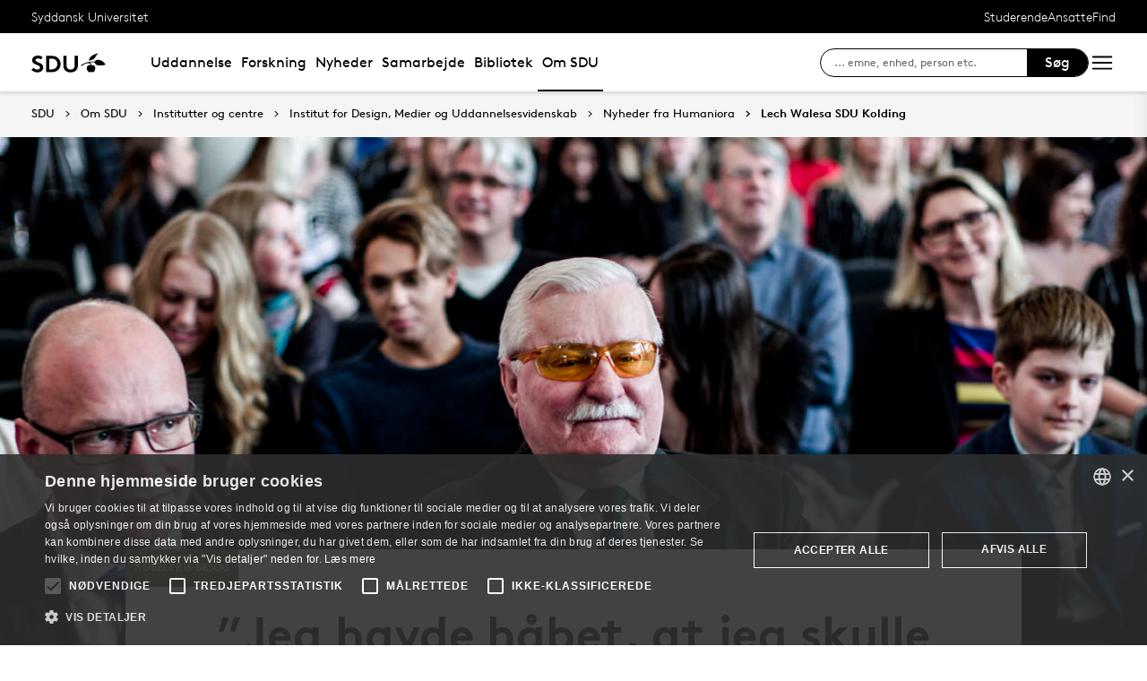

--- FILE ---
content_type: text/html; charset=utf-8
request_url: https://www.sdu.dk/da/om-sdu/institutter-centre/idmu/nyt_hum/lech_walesa_sdu_kolding
body_size: 29548
content:

<!DOCTYPE html>
<!--[if lt IE 7]> <html class="no-js lt-ie9 lt-ie8 lt-ie7" lang="da-DK"> <![endif]-->
<!--[if IE 7]>    <html class="no-js lt-ie9 lt-ie8" lang="da-DK"> <![endif]-->
<!--[if IE 8]>    <html class="no-js lt-ie9" lang="da-DK"> <![endif]-->
<!--[if gt IE 8]><!-->
<html lang="da">
<!--<![endif]-->

<head>
    <meta charset="utf-8">
    <meta http-equiv="x-ua-compatible" content="ie=edge">
    <meta name="viewport" content="width=device-width,initial-scale=1.0,maximum-scale=4.0,user-scalable=yes">
    <meta name="srv" content="wn1mdwk0005PK" />
    <meta name="cid" content="09d76050-eca4-493a-a403-1d968592227b" />
    <link rel="apple-touch-icon" sizes="57x57" href="/resources/images/sdu/icon57.png">
    <link rel="apple-touch-icon" sizes="72x72" href="/resources/images/sdu/icon72.png">
    <link rel="apple-touch-icon" sizes="76x76" href="/resources/images/sdu/icon76.png">
    <link rel="apple-touch-icon" sizes="114x114" href="/resources/images/sdu/icon114.png">
    <link rel="apple-touch-icon" sizes="120x120" href="/resources/images/sdu/icon120.png">
    <link rel="apple-touch-icon" sizes="144x144" href="/resources/images/sdu/icon144.png">
    <link rel="apple-touch-icon" sizes="152x152" href="/resources/images/sdu/icon152.png">
    <link rel="shortcut icon" href="/resources/images/sdu/favicon.ico">


    <meta name="description" content="Der er brug for en ny verdensorden b&#229;de politisk og &#248;konomisk, og det er ungdommens ansvar at bygge det nye fundament. Budskabet var klart, da Lech Walesa, nobelprismodtager og f&#248;rste pr&#230;sident i det frie Polen, mandag formiddag debatterede Europas fremtid med en fuld sal af studerende p&#229; SDU Kolding.">


        <meta class="elastic" name="title" data-type="string" content="Lech Walesa SDU Kolding" />
        <meta class="elastic" name="label" data-type="string" content="nobelpris-bes&#248;g" />
        <meta class="elastic" name="itemId" data-type="string" content="{09D76050-ECA4-493A-A403-1D968592227B}" />
        <meta class="elastic" name="description" data-type="text" content="Der er brug for en ny verdensorden b&#229;de politisk og &#248;konomisk, og det er ungdommens ansvar at bygge det nye fundament. Budskabet var klart, da Lech Walesa, nobelprismodtager og f&#248;rste pr&#230;sident i det frie Polen, mandag formiddag debatterede Europas fremtid med en fuld sal af studerende p&#229; SDU Kolding." />
        <meta class="elastic" name="published_at" data-type="date" content="2018-04-26T09:52:49Z">
        <meta class="elastic" name="updated_at" data-type="date" content="2025-07-01T08:11:40Z">
        <meta class="elastic" name="pageType" data-type="string" content="FeaturePage" />
        <meta class="elastic" name="site" data-type="enum" content="sdu">
        <meta class="elastic" name="language" data-type="string" content="da">
            <meta class="elastic" name="source" data-type="enum" content="https://www.sdu.dk/da/om-sdu/institutter-centre/idmu/nyt_hum/lech_walesa_sdu_kolding">
            <meta class="elastic" name="source" data-type="enum" content="/da/om-sdu/institutter-centre/idmu/nyt_hum">
            <meta class="elastic" name="source" data-type="enum" content="/da/om-sdu/institutter-centre/idmu">
            <meta class="elastic" name="source" data-type="enum" content="/da/om-sdu/institutter-centre">
            <meta class="elastic" name="source" data-type="enum" content="/da/om-sdu">
            <meta class="elastic" name="source" data-type="enum" content="/da/">

    

<meta name="SiteImprove gruppe" content="HUM; IDMU" />



    <title>Lech Walesa SDU Kolding</title>
    
    

    <meta property="og:title" content="Lech Walesa SDU Kolding">
    <meta property="og:site_name" content="sdu">
    <meta property="og:url" content="https://www.sdu.dk/da/om-sdu/institutter-centre/idmu/nyt_hum/lech_walesa_sdu_kolding">
    <meta property="og:description" content="Der er brug for en ny verdensorden b&#229;de politisk og &#248;konomisk, og det er ungdommens ansvar at bygge det nye fundament. Budskabet var klart, da Lech Walesa, nobelprismodtager og f&#248;rste pr&#230;sident i det frie Polen, mandag formiddag debatterede Europas fremtid med en fuld sal af studerende p&#229; SDU Kolding.">
    <meta property="og:image" content="https://www.sdu.dk/-/media/images/om_sdu/fakulteterne/humaniora/nyheder/hum-nyt/lech-1.jpg" />
    <meta property="og:type" content="website">

    <meta name="twitter:card" content="summary_large_image">
    <meta name="twitter:site" content="sdu">
    <meta name="twitter:title" content="Lech Walesa SDU Kolding">
    <meta name="twitter:description" content="Der er brug for en ny verdensorden b&#229;de politisk og &#248;konomisk, og det er ungdommens ansvar at bygge det nye fundament. Budskabet var klart, da Lech Walesa, nobelprismodtager og f&#248;rste pr&#230;sident i det frie Polen, mandag formiddag debatterede Europas fremtid med en fuld sal af studerende p&#229; SDU Kolding.">
    <meta name="twitter:image" content="https://www.sdu.dk/-/media/images/om_sdu/fakulteterne/humaniora/nyheder/hum-nyt/lech-1.jpg">

    <link rel="stylesheet" type="text/css" href="/resources/css/sdu/slick-1.8.1.css">
    <link rel="stylesheet" type="text/css" href="/resources/css/sdu/accessible-slick-theme-1.0.1.min.css">
    <link href="/resources/css/sdu/aos-2.3.1.css" rel="stylesheet">
    <link href="/resources/css/sdu/responsive-tabs-1.6.3.min.css" rel="stylesheet" />
    <link rel="stylesheet" href="/resources/css/sdu/lity-2.4.1.min.css" />

            <link rel="stylesheet" href="/resources/css/sdu/app.132b63cf-0fbc-473f-f3ba-38220e558e07.css">

    <meta property="sitename" content="website" />
    <script>
        var BaseUrl = "/da/";
    </script>
</head>             

<body class="theme-brown website 0 lang-da pagefeature   " style="">
    <section data-elastic-exclude><a class="bypass-block" href="#main-placeholder">Skip to main content</a></section>
    <!--[if lt IE 9]>
    <p class="browserupgrade">You are using an <strong>outdated</strong> browser. Please <a href="http://browsehappy.com/">upgrade your browser</a> to improve your experience.</p>
<![endif]-->

<!-- Google Tag Manager --><noscript aria-hidden="true"><iframe src="//www.googletagmanager.com/ns.html?id=GTM-NCMMM8"height="0" width="0" style="display:none;visibility:hidden"></iframe></noscript><script>(function(w,d,s,l,i){w[l]=w[l]||[];w[l].push({'gtm.start':new Date().getTime(),event:'gtm.js'});var f=d.getElementsByTagName(s)[0],j=d.createElement(s),dl=l!='dataLayer'?'&l='+l:'';j.async=true;j.src='//www.googletagmanager.com/gtm.js?id='+i+dl;f.parentNode.insertBefore(j,f);})(window,document,'script','dataLayer','GTM-NCMMM8');</script><!-- End Google Tag Manager -->
<!-- Facebook Pixel Code --> <script> !function(f,b,e,v,n,t,s) {if(f.fbq)return;n=f.fbq=function(){n.callMethod? n.callMethod.apply(n,arguments):n.queue.push(arguments)}; if(!f._fbq)f._fbq=n;n.push=n;n.loaded=!0;n.version='2.0'; n.queue=[];t=b.createElement(e);t.async=!0; t.src=v;s=b.getElementsByTagName(e)[0]; s.parentNode.insertBefore(t,s)}(window, document,'script', 'https://connect.facebook.net/en_US/fbevents.js'); fbq('init', '223160138473853'); fbq('track', 'PageView'); </script> <noscript><img height="1" width="1" style="display:none" src="https://www.facebook.com/tr?id=223160138473853&ev=PageView&noscript=1" /></noscript> <!-- End Facebook Pixel Code --> </head> <body> <script>
  fbq('track', 'ViewContent', {
    value: content view,
  });
</script>        


<!-- Off Canvas Menu -->
<div class="right-off-canvas-menu offcanvas">
    <div class="offcanvas__top">

            <a href="/da/" class="logo" aria-label="SDU logo">
                <svg width="83" height="22" viewBox="0 0 83 22" xmlns="http://www.w3.org/2000/svg"><g fill="#000" fill-rule="evenodd"><path d="M2.38 16.65c1.085 1.142 2.74 2 4.474 2 1.63 0 2.77-.962 2.77-2.286 0-2.342-3.528-2.627-6.078-4.056C2.054 11.476.86 10.228.86 8.176c0-3.25 3.12-5.123 6.266-5.123 1.927 0 3.718.443 5.508 1.716l-1.9 2.6C9.975 6.692 8.7 6.17 7.453 6.17c-1.383 0-2.93.573-2.93 1.976 0 2.937 8.763 2.03 8.763 8.163 0 3.225-3.012 5.46-6.43 5.46-2.55 0-4.91-1.014-6.863-2.73l2.387-2.39M22.372 3.313c3.01 0 4.99.624 6.538 1.716 2.332 1.663 3.77 4.366 3.77 7.382 0 3.015-1.438 5.72-3.77 7.382-1.547 1.092-3.527 1.717-6.538 1.717h-5.97V3.314h5.97zm5.262 5.147c-1.06-1.273-2.604-2.027-4.856-2.027h-2.712V18.39h2.712c2.252 0 3.797-.753 4.856-2.026.868-1.042 1.384-2.445 1.384-3.952 0-1.508-.516-2.912-1.384-3.952zM38.103 19.898c-1.573-1.352-2.44-3.275-2.44-6.056V3.312h3.66v10.79c0 1.662.464 2.677 1.25 3.378.813.754 1.952 1.17 3.228 1.17 1.275 0 2.414-.416 3.23-1.17.785-.7 1.246-1.716 1.246-3.38V3.314h3.662v10.53c0 2.78-.867 4.703-2.44 6.055-1.466 1.248-3.555 1.872-5.697 1.872-2.143 0-4.232-.624-5.697-1.872M70.653 10.864c.243 1.148 1.184 2.75 4.212 3.18 1.82.255 6.052-.317 8.026-.774-1.31-2.193-3.69-4.636-6.636-5.307-2.963-.673-4.92.19-5.605 1.966M65.927 13.815s-.217-.182-.96-.19c-1.31-.015-2.224.56-2.86 1.923-.614 1.317-.19 3.387.64 4.583.47.674 1.29 1.52 2.27 1.52s1.257-.49 1.6-.49c.346 0 .664.478 1.683.478 1.02 0 1.825-.907 2.163-1.42.785-1.183 1.18-3.33.61-4.637-.494-1.135-1.337-1.925-2.422-1.937-.778-.01-1.527.272-1.527.272" /><path d="M71.1 10.875L71.1 9.94c-1.747-.367-4.8-.333-7.66.342-1.66.392-4.993 1.337-8.213 3.542l.743.997c2.335-1.845 4.64-2.787 6.466-3.224 2.425-.58 3.71.977 3.57 2.56l1.184-.002c-.192-1.955-.98-3.002-2.352-3.293 1.47-.318 4.696-.523 6.265.015M66.412 4.234C69.21 1.43 74.742.39 74.742.39c-2.596 1.984-2.65 4.423-5.236 6.43-1.637 1.27-4.02 1.758-5.283 1.835.074-.767.142-2.367 2.19-4.42" /></g></svg>
            </a>

        <span class="right-off-canvas-toggle offcanvas__toggle close">
            <span></span>
        </span>
    </div>

    
    <section class="sidenav sidenav--dynamic sidenavDynamicJS htheme-black" data-elastic-exclude data-url="/api/sdu/generatesidenav/{09D76050-ECA4-493A-A403-1D968592227B}/da/5">
        
        <ul class="side-nav-menu--dynamic sm sm-vertical">
        </ul>
            <ul class="side-nav-menu sm sm-vertical sm-sdu service-nav--mobile">
                    <li>
                            <a href="#">Studerende</a>
                                                        <ul>
                                            <li>
                                                <a href="https://sdu.itslearning.com/" target="">
                                                    itslearning
                                                    <br />
                                                    <span>Adgang til dine fag/kurser</span>
                                                </a>
                                            </li>
                                            <li>
                                                <a href="https://mitsdu.dk/da/" target="">
                                                    MitSDU
                                                    <br />
                                                    <span>Website for studerende ved SDU</span>
                                                </a>
                                            </li>
                                            <li>
                                                <a href="https://outlook.office.com/" target="">
                                                    SDUmail
                                                    <br />
                                                    <span>Outlook Web Mail</span>
                                                </a>
                                            </li>
                                            <li>
                                                <a href="https://sso.sdu.dk/client/sb.php" target="">
                                                    Studenterselvbetjening
                                                    <br />
                                                    <span>Tilmeld dig kurser, eksamen og se resultater</span>
                                                </a>
                                            </li>
                                            <li>
                                                <a href="https://mimer.sdu.dk/discovery/login?vid=45KBDK_SDUB:45SDUB&amp;lang=da" target="_blank">
                                                    Bibliotek
                                                    <br />
                                                    <span>Se l&#229;nerstatus, reservationer og forny l&#229;n</span>
                                                </a>
                                            </li>
                                            <li>
                                                <a href="https://digitaleksamen.sdu.dk/" target="">
                                                    DigitalEksamen
                                                    <br />
                                                    <span>Adgang til DigitalEksamen</span>
                                                </a>
                                            </li>
                                </ul>
                    </li>
                    <li>
                            <a href="#">Ansatte</a>
                                                        <ul>
                                            <li>
                                                <a href="https://sdu.itslearning.com/" target="">
                                                    itslearning
                                                    <br />
                                                    <span>SDU&#39;s e-l&#230;ringsportal</span>
                                                </a>
                                            </li>
                                            <li>
                                                <a href="https://sdunet.dk " target="">
                                                    SDUnet
                                                    <br />
                                                    <span>Intranet for ansatte</span>
                                                </a>
                                            </li>
                                            <li>
                                                <a href="https://digitaleksamen.sdu.dk/" target="">
                                                    DigitalEksamen
                                                    <br />
                                                    <span>Adgang til DigitalEksamen</span>
                                                </a>
                                            </li>
                                </ul>
                    </li>
                    <li>
                            <a href="#">Find</a>
                                                        <ul>
                                            <li>
                                                <a href="/da/service/findperson" target="">
                                                    Find person
                                                    <br />
                                                    <span>S&#248;g efter kontaktinformation p&#229; ansatte</span>
                                                </a>
                                            </li>
                                            <li>
                                                <a href="/da/service/vejviser" target="">
                                                    Vejviser
                                                    <br />
                                                    <span>Hvordan finder du Syddansk Universitet?</span>
                                                </a>
                                            </li>
                                </ul>
                    </li>

            </ul>
    </section>




    <div class="header__subnav">
        <ul>
        </ul>
    </div>

</div>

<div id="login" class="reveal-modal full" data-reveal aria-labelledby="login-modal">    
    <span class="right-off-canvas-toggle offcanvas__toggle close-reveal-modal close">
        <span></span>
    </span>
</div>
        <div class="off-canvas-wrap" data-offcanvas>
            <div class="inner-wrap">
                <!-- Rest of the page -->
                <div class="main">





<header class="header header--double-menu htheme-black" aria-label="Main navigation">


<div class="header__service-nav">
    <div>
        <a href="/da/">Syddansk Universitet</a>
    </div>

        <ul class="service-nav__items">
                <li>
                        <a class="dropdown-toggle" href="#">Studerende</a>
                                                <ul class="header__dropdown">
                                        <li>
                                            <a href="https://sdu.itslearning.com/" target="">
                                                itslearning
                                                <br />
                                                <span>Adgang til dine fag/kurser</span>
                                            </a>
                                        </li>
                                        <li>
                                            <a href="https://mitsdu.dk/da/" target="">
                                                MitSDU
                                                <br />
                                                <span>Website for studerende ved SDU</span>
                                            </a>
                                        </li>
                                        <li>
                                            <a href="https://outlook.office.com/" target="">
                                                SDUmail
                                                <br />
                                                <span>Outlook Web Mail</span>
                                            </a>
                                        </li>
                                        <li>
                                            <a href="https://sso.sdu.dk/client/sb.php" target="">
                                                Studenterselvbetjening
                                                <br />
                                                <span>Tilmeld dig kurser, eksamen og se resultater</span>
                                            </a>
                                        </li>
                                        <li>
                                            <a href="https://mimer.sdu.dk/discovery/login?vid=45KBDK_SDUB:45SDUB&amp;lang=da" target="_blank">
                                                Bibliotek
                                                <br />
                                                <span>Se l&#229;nerstatus, reservationer og forny l&#229;n</span>
                                            </a>
                                        </li>
                                        <li>
                                            <a href="https://digitaleksamen.sdu.dk/" target="">
                                                DigitalEksamen
                                                <br />
                                                <span>Adgang til DigitalEksamen</span>
                                            </a>
                                        </li>
                            </ul>
                </li>
                <li>
                        <a class="dropdown-toggle" href="#">Ansatte</a>
                                                <ul class="header__dropdown">
                                        <li>
                                            <a href="https://sdu.itslearning.com/" target="">
                                                itslearning
                                                <br />
                                                <span>SDU&#39;s e-l&#230;ringsportal</span>
                                            </a>
                                        </li>
                                        <li>
                                            <a href="https://sdunet.dk " target="">
                                                SDUnet
                                                <br />
                                                <span>Intranet for ansatte</span>
                                            </a>
                                        </li>
                                        <li>
                                            <a href="https://digitaleksamen.sdu.dk/" target="">
                                                DigitalEksamen
                                                <br />
                                                <span>Adgang til DigitalEksamen</span>
                                            </a>
                                        </li>
                            </ul>
                </li>
                <li>
                        <a class="dropdown-toggle" href="#">Find</a>
                                                <ul class="header__dropdown">
                                        <li>
                                            <a href="/da/service/findperson" target="">
                                                Find person
                                                <br />
                                                <span>S&#248;g efter kontaktinformation p&#229; ansatte</span>
                                            </a>
                                        </li>
                                        <li>
                                            <a href="/da/service/vejviser" target="">
                                                Vejviser
                                                <br />
                                                <span>Hvordan finder du Syddansk Universitet?</span>
                                            </a>
                                        </li>
                            </ul>
                </li>

            <li id="login-cookies-section" class="link-section__links" style="display:none">
                <a class="dropdown-toggle">Startside</a>
                <ul class="header__dropdown">
                        <li>
                            <a href="/SSO-redirect?returnUrl=https://www.sdu.dk/da/om-sdu/institutter-centre/idmu/nyt_hum/lech_walesa_sdu_kolding?fromlogin=1" target="">
                                Log ind
                            </a>
                        </li>
                    <li id="login-cookie-remove" style="display:none">
                        <a href="javascript:localStorage.setItem('defaultPage', 'none');alert('Standardsiden er blevet nulstillet.');location.reload();" target="">
                            Nulstil standardsiden
                        </a>
                    </li>
                    <li id="login-cookie-add" style="display:none">
                        <a href="javascript:localStorage.removeItem('none');localStorage.setItem('defaultPage', window.location.href);localStorage.setItem('defaultPageExpiry', '0');location.reload();" target="">
                            Indstil som standardsiden
                        </a>
                    </li>
                </ul>
            </li>
        </ul>
    
</div>

    <div class="header__main-nav">
        <div class="header__main-nav__container">
            <div class="header__logo">

        <div class="header__logo__img header__logo__sdu">
            <a href="/da/">
                <span>Syddansk Universitet, SDU</span>
                <svg width="83" height="22" version="1.1" xmlns="http://www.w3.org/2000/svg" xmlns:xlink="http://www.w3.org/1999/xlink" x="0px" y="0px" viewBox="0 0 83 22" xml:space="preserve">                        
                <g fill="#000" fill-rule="evenodd"><path d="M2.38 16.65c1.085 1.142 2.74 2 4.474 2 1.63 0 2.77-.962 2.77-2.286 0-2.342-3.528-2.627-6.078-4.056C2.054 11.476.86 10.228.86 8.176c0-3.25 3.12-5.123 6.266-5.123 1.927 0 3.718.443 5.508 1.716l-1.9 2.6C9.975 6.692 8.7 6.17 7.453 6.17c-1.383 0-2.93.573-2.93 1.976 0 2.937 8.763 2.03 8.763 8.163 0 3.225-3.012 5.46-6.43 5.46-2.55 0-4.91-1.014-6.863-2.73l2.387-2.39M22.372 3.313c3.01 0 4.99.624 6.538 1.716 2.332 1.663 3.77 4.366 3.77 7.382 0 3.015-1.438 5.72-3.77 7.382-1.547 1.092-3.527 1.717-6.538 1.717h-5.97V3.314h5.97zm5.262 5.147c-1.06-1.273-2.604-2.027-4.856-2.027h-2.712V18.39h2.712c2.252 0 3.797-.753 4.856-2.026.868-1.042 1.384-2.445 1.384-3.952 0-1.508-.516-2.912-1.384-3.952zM38.103 19.898c-1.573-1.352-2.44-3.275-2.44-6.056V3.312h3.66v10.79c0 1.662.464 2.677 1.25 3.378.813.754 1.952 1.17 3.228 1.17 1.275 0 2.414-.416 3.23-1.17.785-.7 1.246-1.716 1.246-3.38V3.314h3.662v10.53c0 2.78-.867 4.703-2.44 6.055-1.466 1.248-3.555 1.872-5.697 1.872-2.143 0-4.232-.624-5.697-1.872M70.653 10.864c.243 1.148 1.184 2.75 4.212 3.18 1.82.255 6.052-.317 8.026-.774-1.31-2.193-3.69-4.636-6.636-5.307-2.963-.673-4.92.19-5.605 1.966M65.927 13.815s-.217-.182-.96-.19c-1.31-.015-2.224.56-2.86 1.923-.614 1.317-.19 3.387.64 4.583.47.674 1.29 1.52 2.27 1.52s1.257-.49 1.6-.49c.346 0 .664.478 1.683.478 1.02 0 1.825-.907 2.163-1.42.785-1.183 1.18-3.33.61-4.637-.494-1.135-1.337-1.925-2.422-1.937-.778-.01-1.527.272-1.527.272" /><path d="M71.1 10.875L71.1 9.94c-1.747-.367-4.8-.333-7.66.342-1.66.392-4.993 1.337-8.213 3.542l.743.997c2.335-1.845 4.64-2.787 6.466-3.224 2.425-.58 3.71.977 3.57 2.56l1.184-.002c-.192-1.955-.98-3.002-2.352-3.293 1.47-.318 4.696-.523 6.265.015M66.412 4.234C69.21 1.43 74.742.39 74.742.39c-2.596 1.984-2.65 4.423-5.236 6.43-1.637 1.27-4.02 1.758-5.283 1.835.074-.767.142-2.367 2.19-4.42" /></g>
                    </svg>
            </a>
        </div>
    <div id="header__logo_default_redirect" class="header__logo__img header__logo__subsite" style="display:none;">
        <a href="/da/?r=n" style="background-image: url('/Resources/images/sdu/house.svg')">
            <span>Syddansk Universitet, SDU</span>
        </a>
    </div>
            </div>

            <nav class="header__nav__megamenu" aria-label="Main navigation" data-elastic-exclude>                     <ul >                 <li>                     <a href="/da/uddannelse" class="nav-link {1073f728-26bd-42b6-b203-feb2b71bf590} dropdown-toggle" aria-haspopup="true" target="_self">                          Uddannelse                     </a>      <div class="dropdown">         <div class="row fullWidth">         <div class="large-3 columns">               <p class="h3" id="fb670568-0291-4dd1-a819-f2cfabef86c1">Bliv studerende</p>              <ul aria-labelledby="fb670568-0291-4dd1-a819-f2cfabef86c1">                         <li>                             <a href="/da/uddannelse/bachelor" target="_self">                                 <div class="icon-arrow_link"></div>                                 Bachelor                             </a>                         </li>                         <li>                             <a href="/da/uddannelse/kandidat" target="_self">                                 <div class="icon-arrow_link"></div>                                 Kandidat                             </a>                         </li>                         <li>                             <a href="/da/uddannelse/ingenioer" target="_self">                                 <div class="icon-arrow_link"></div>                                 Ingeni&#248;r                             </a>                         </li>                         <li>                             <a href="/da/uddannelse/efter_videreuddannelse" target="_self">                                 <div class="icon-arrow_link"></div>                                 Efteruddannelse                             </a>                         </li>                         <li>                             <a href="/da/uddannelse/tilvalg_sidefag" target="_self">                                 <div class="icon-arrow_link"></div>                                 Tilvalg og sidefag                             </a>                         </li>                         <li>                             <a href="/da/forskning/phd" target="">                                 <div class="icon-arrow_link"></div>                                 Ph.d.                             </a>                         </li>             </ul>          </div>         <div class="large-3 columns">               <p class="h3" id="4aaaea34-db7e-4918-b64e-55eddbc23c54">Find din vej</p>              <ul aria-labelledby="4aaaea34-db7e-4918-b64e-55eddbc23c54">                         <li>                             <a href="/da/uddannelse/studievalg" target="_self">                                 <div class="icon-arrow_link"></div>                                 Studievalg                             </a>                         </li>                         <li>                             <a href="/da/uddannelse/studiebyer" target="_self">                                 <div class="icon-arrow_link"></div>                                 Studiebyer                             </a>                         </li>                         <li>                             <a href="/da/uddannelse/moedsdu" target="_self">                                 <div class="icon-arrow_link"></div>                                 M&#248;d SDU                             </a>                         </li>             </ul>          </div>         <div class="large-3 columns">               <p class="h3" id="44582302-2c16-4cde-9e12-033097be6930">Optagelse</p>              <ul aria-labelledby="44582302-2c16-4cde-9e12-033097be6930">                         <li>                             <a href="/da/uddannelse/bachelor/bachelor-diplomingenioer" target="_self">                                 <div class="icon-arrow_link"></div>                                 S&#248;g bachelor eller diplomingeni&#248;r                             </a>                         </li>                         <li>                             <a href="/da/uddannelse/kandidat/kandidat-erhvervskandidat" target="_self">                                 <div class="icon-arrow_link"></div>                                 S&#248;g en kandidatuddannelse                             </a>                         </li>                         <li>                             <a href="/da/uddannelse/ledigestudiepladser" target="_self">                                 <div class="icon-arrow_link"></div>                                 Ledige studiepladser                             </a>                         </li>                         <li>                             <a href="/da/uddannelse/syddansk-elite" target="_self">                                 <div class="icon-arrow_link"></div>                                 SDU Elite                             </a>                         </li>                         <li>                             <a href="/da/uddannelse/vejledning" target="_self">                                 <div class="icon-arrow_link"></div>                                 F&#229; vejledning                             </a>                         </li>             </ul>          </div>     <div class="large-3 columns">             <div class="slider-btns">                 <div class="sliderPreviousBtn"></div>                 <div class="sliderNextBtn"></div>             </div>             <div class="owl-carousel mega-menu-slider">                     <div class="item">                         <figure class="box banner-content 23-video">                             <img src="https://www.sdu.dk/-/media/images/samarbejde/topbilleder/undervisningstilbud-menu.jpg" alt="" />                              <figcaption>                                 <a href="/da/samarbejde/undervisningstilbud/findtilbud">                                     <h3>Undervisningstilbud til gymnasier og skoler</h3>                                     <p>Find SDU’s mange tilbud til gymnasier og skoler, fx undervisningsforløb, foredrag, projekthjælp og rundvisning.</p>                                      <div class="button--arrow">                                         <div class="icon-arrow_link"></div>L&#230;s mere                                     </div>                                 </a>                             </figcaption>                         </figure>                     </div>             </div>     </div>          </div>     </div>                  </li>                 <li>                     <a href="/da/forskning" class="nav-link {16e24a55-febd-41b2-92dd-169e9b0a4fc7} dropdown-toggle" aria-haspopup="true" target="_self">                          Forskning                     </a>      <div class="dropdown">         <div class="row fullWidth">         <div class="large-3 columns">               <p class="h3" id="b1eb4a04-383a-43d5-9e93-04f0761f3958">Find</p>              <ul aria-labelledby="b1eb4a04-383a-43d5-9e93-04f0761f3958">                         <li class="has-submenu">                             <a class="has-submenu__link" href="/da/forskning/forskningsenheder" target="_self">                                 <div class="icon-arrow_link"></div>                                 Forskningsenheder                             </a>                              <ul>                                     <li>                                         <a href="/da/forskning/forskningsenheder/hum" target="_self">                                             <div class="icon-arrow_link"></div>                                             Det Humanistiske Fakultet                                         </a>                                     </li>                                     <li>                                         <a href="/da/forskning/forskningsenheder/nat" target="_self">                                             <div class="icon-arrow_link"></div>                                             Det Naturvidenskabelige Fakultet                                         </a>                                     </li>                                     <li>                                         <a href="/da/forskning/forskningsenheder/samf" target="_self">                                             <div class="icon-arrow_link"></div>                                             Det Samfundsvidenskabelige Fakultet                                         </a>                                     </li>                                     <li>                                         <a href="/da/forskning/forskningsenheder/sund" target="_self">                                             <div class="icon-arrow_link"></div>                                             Det Sundhedsvidenskabelige Fakultet                                         </a>                                     </li>                                     <li>                                         <a href="/da/forskning/forskningsenheder/tek" target="_self">                                             <div class="icon-arrow_link"></div>                                             Det Tekniske Fakultet                                         </a>                                     </li>                             </ul>                         </li>                         <li>                             <a href="https://portal.findresearcher.sdu.dk/da/persons/" target="">                                 <div class="icon-arrow_link"></div>                                 Find en forsker                             </a>                         </li>                         <li>                             <a href="https://portal.findresearcher.sdu.dk/da/publications/" target="">                                 <div class="icon-arrow_link"></div>                                 Find publikation                             </a>                         </li>                         <li>                             <a href="https://portal.findresearcher.sdu.dk/da/activities/" target="">                                 <div class="icon-arrow_link"></div>                                 Find aktiviteter                             </a>                         </li>                         <li>                             <a href="https://portal.findresearcher.sdu.dk/da/clippings/" target="">                                 <div class="icon-arrow_link"></div>                                 Find presseklip                             </a>                         </li>                         <li>                             <a href="/da/samarbejde/faciliteter" target="_self">                                 <div class="icon-arrow_link"></div>                                 Forskningsfaciliteter                             </a>                         </li>             </ul>          </div>         <div class="large-3 columns">               <p class="h3" id="b7862d26-4b8c-4198-a91b-1704b1020c2d">Forskningsformidling</p>              <ul aria-labelledby="b7862d26-4b8c-4198-a91b-1704b1020c2d">                         <li>                             <a href="/da/forskning/forskningsformidling/forskningensdoegn" target="_self">                                 <div class="icon-arrow_link"></div>                                 Forskningens D&#248;gn                             </a>                         </li>                         <li>                             <a href="/da/nyheder/tema" target="_self">                                 <div class="icon-arrow_link"></div>                                 Forskningstemaer                             </a>                         </li>                         <li class="has-submenu">                             <a class="has-submenu__link" href="/da/forskning/forskningsformidling/citizenscience" target="_self">                                 <div class="icon-arrow_link"></div>                                 Citizen Science                             </a>                              <ul>                                     <li>                                         <a href="/da/forskning/forskningsformidling/citizenscience/vores-historie" target="_self">                                             <div class="icon-arrow_link"></div>                                             Vores historie                                         </a>                                     </li>                                     <li>                                         <a href="/da/forskning/forskningsformidling/citizenscience/sdu-bevaeger-sig" target="_self">                                             <div class="icon-arrow_link"></div>                                             SDU Bev&#230;ger Sig                                         </a>                                     </li>                                     <li>                                         <a href="/da/forskning/forskningsformidling/citizenscience/b-shapes" target="_self">                                             <div class="icon-arrow_link"></div>                                             B-shapes                                         </a>                                     </li>                                     <li>                                         <a href="/da/forskning/forskningsformidling/citizenscience/epicur" target="_self">                                             <div class="icon-arrow_link"></div>                                             EPICUR                                         </a>                                     </li>                                     <li>                                         <a href="/da/forskning/forskningsformidling/citizenscience/fusion" target="_self">                                             <div class="icon-arrow_link"></div>                                             FUSION                                         </a>                                     </li>                                     <li>                                         <a href="/da/forskning/forskningsformidling/citizenscience/fysisk-aktivitet" target="_self">                                             <div class="icon-arrow_link"></div>                                             Intelligent Motion – implementering i dagligdagen                                         </a>                                     </li>                                     <li>                                         <a href="/da/forskning/forskningsformidling/citizenscience/gymnasier" target="_self">                                             <div class="icon-arrow_link"></div>                                             Gymnasier                                         </a>                                     </li>                                     <li>                                         <a href="/da/forskning/forskningsformidling/citizenscience/honorary-fellow" target="_self">                                             <div class="icon-arrow_link"></div>                                             Nyt samarbejde inden for Science of Learning og Citizen Science                                         </a>                                     </li>                                     <li>                                         <a href="/da/forskning/forskningsformidling/citizenscience/mediacamp" target="_self">                                             <div class="icon-arrow_link"></div>                                             Mediacamp                                         </a>                                     </li>                                     <li>                                         <a href="/da/forskning/forskningsformidling/citizenscience/media-habits" target="_self">                                             <div class="icon-arrow_link"></div>                                             Mediers rolle i klimaomstillingen                                         </a>                                     </li>                                     <li>                                         <a href="/da/forskning/forskningsformidling/citizenscience/nyhedsbrev" target="_self">                                             <div class="icon-arrow_link"></div>                                             Nyhedsbrev                                         </a>                                     </li>                                     <li>                                         <a href="/da/forskning/forskningsformidling/citizenscience/ulighed" target="_self">                                             <div class="icon-arrow_link"></div>                                             Ulighed i sundhed                                         </a>                                     </li>                                     <li>                                         <a href="/da/forskning/forskningsformidling/citizenscience/publicationcs" target="_self">                                             <div class="icon-arrow_link"></div>                                             Publikationer                                          </a>                                     </li>                                     <li>                                         <a href="/da/forskning/forskningsformidling/citizenscience/afviklede-cs-projekter" target="_self">                                             <div class="icon-arrow_link"></div>                                             Afviklede CS-projekter                                         </a>                                     </li>                                     <li>                                         <a href="/da/forskning/forskningsformidling/citizenscience/om-videncentret" target="_self">                                             <div class="icon-arrow_link"></div>                                             Om Videncenter for Citizen Science                                         </a>                                     </li>                                     <li>                                         <a href="/da/forskning/forskningsformidling/citizenscience/hvad-er-cs" target="_self">                                             <div class="icon-arrow_link"></div>                                             Hvad er Citizen Science?                                         </a>                                     </li>                                     <li>                                         <a href="/da/forskning/forskningsformidling/citizenscience/medarbejdere" target="_self">                                             <div class="icon-arrow_link"></div>                                             Medarbejdere                                         </a>                                     </li>                                     <li>                                         <a href="/da/forskning/forskningsformidling/citizenscience/moed-os" target="_self">                                             <div class="icon-arrow_link"></div>                                             M&#248;d os                                         </a>                                     </li>                                     <li>                                         <a href="/da/forskning/forskningsformidling/citizenscience/styregruppen" target="_self">                                             <div class="icon-arrow_link"></div>                                             Styregruppen                                         </a>                                     </li>                             </ul>                         </li>                         <li>                             <a href="/da/nyheder/nyvidenvideo" target="_self">                                 <div class="icon-arrow_link"></div>                                 Film om forskning                             </a>                         </li>                         <li class="has-submenu">                             <a class="has-submenu__link" href="/da/nyheder/sdulyd" target="_self">                                 <div class="icon-arrow_link"></div>                                 SDU Lyd                             </a>                              <ul>                                     <li>                                         <a href="/da/nyheder/sdulyd/fremtidskuglen" target="_self">                                             <div class="icon-arrow_link"></div>                                             Fremtidskuglen                                         </a>                                     </li>                                     <li>                                         <a href="/da/nyheder/sdulyd/indblik" target="_self">                                             <div class="icon-arrow_link"></div>                                             Indblik                                         </a>                                     </li>                                     <li>                                         <a href="/da/nyheder/sdulyd/nyviden-podcasts" target="_self">                                             <div class="icon-arrow_link"></div>                                             Ny Viden podcasts                                         </a>                                     </li>                                     <li>                                         <a href="/da/nyheder/sdulyd/mediejura" target="_self">                                             <div class="icon-arrow_link"></div>                                             Sm&#229; historier om mediejura                                         </a>                                     </li>                                     <li>                                         <a href="/da/nyheder/sdulyd/tankegang" target="_self">                                             <div class="icon-arrow_link"></div>                                             Tankegang                                         </a>                                     </li>                             </ul>                         </li>             </ul>          </div>         <div class="large-3 columns">               <p class="h3" id="4fffdf8c-fa4a-4659-a2b4-41ec45f58eb2">Forskerst&#248;tte og ph.d.</p>              <ul aria-labelledby="4fffdf8c-fa4a-4659-a2b4-41ec45f58eb2">                         <li>                             <a href="/da/forskning/forskerstoette_samlet" target="_self">                                 <div class="icon-arrow_link"></div>                                 Forskerst&#248;tte                             </a>                         </li>                         <li class="has-submenu">                             <a class="has-submenu__link" href="https://sdunet.dk/da/research" target="_self">                                 <div class="icon-arrow_link"></div>                                 Research Support Hub                             </a>                              <ul>                                     <li>                                         <a href="https://sdunet.dk/da/research/citizenscience" target="_self">                                             <div class="icon-arrow_link"></div>                                             Citizen Science                                         </a>                                     </li>                                     <li>                                         <a href="https://sdunet.dk/da/research/open-access" target="_self">                                             <div class="icon-arrow_link"></div>                                             Open Access                                         </a>                                     </li>                                     <li>                                         <a href="https://sdunet.dk/da/research/pure" target="_self">                                             <div class="icon-arrow_link"></div>                                             Pure                                         </a>                                     </li>                                     <li>                                         <a href="https://sdunet.dk/da/research/research-analysis-and-identifiers" target="_self">                                             <div class="icon-arrow_link"></div>                                             Forskningsanalyser                                         </a>                                     </li>                                     <li>                                         <a href="https://sdunet.dk/da/research/scholary-publication" target="_self">                                             <div class="icon-arrow_link"></div>                                             Forskningspublicering                                         </a>                                     </li>                                     <li>                                         <a href="https://sdunet.dk/da/research/library-services" target="_self">                                             <div class="icon-arrow_link"></div>                                             Library Services                                         </a>                                     </li>                                     <li>                                         <a href="https://sdunet.dk/da/research/eu-tools" target="_self">                                             <div class="icon-arrow_link"></div>                                             Funding Apps                                         </a>                                     </li>                                     <li>                                         <a href="https://sdunet.dk/da/research/redirect+page+-+funding+strategy+initiatives" target="_self">                                             <div class="icon-arrow_link"></div>                                             Funding strategy                                         </a>                                     </li>                                     <li>                                         <a href="https://sdunet.dk/da/research/redirect+page+-+call+calendar" target="_self">                                             <div class="icon-arrow_link"></div>                                             Call Calendar                                         </a>                                     </li>                                     <li>                                         <a href="https://sdunet.dk/da/research/redirect+page+-+commercialisation" target="_self">                                             <div class="icon-arrow_link"></div>                                             Commercialisation                                         </a>                                     </li>                                     <li>                                         <a href="https://sdunet.dk/da/research/redirect+page+-+eu+funding" target="_self">                                             <div class="icon-arrow_link"></div>                                             EU funding                                         </a>                                     </li>                                     <li>                                         <a href="https://sdunet.dk/da/research/redirect+page+-+finance" target="_self">                                             <div class="icon-arrow_link"></div>                                             Financial Service for Researchers                                         </a>                                     </li>                                     <li>                                         <a href="https://sdunet.dk/da/research/redirect+page+-+funding+application+process" target="_self">                                             <div class="icon-arrow_link"></div>                                             Funding application process                                         </a>                                     </li>                                     <li>                                         <a href="https://sdunet.dk/da/research/redirect+page+-+grants+at+sdu" target="_self">                                             <div class="icon-arrow_link"></div>                                             Grants at SDU                                         </a>                                     </li>                                     <li>                                         <a href="https://sdunet.dk/da/research/redirect+page+-+legal+services" target="_self">                                             <div class="icon-arrow_link"></div>                                             Legal Services                                         </a>                                     </li>                                     <li>                                         <a href="https://sdunet.dk/da/research/redirect+page+-+overview+of+funds" target="_self">                                             <div class="icon-arrow_link"></div>                                             Overview of funds                                         </a>                                     </li>                                     <li>                                         <a href="https://sdunet.dk/da/research/redirect+page+-+research+ethics" target="_self">                                             <div class="icon-arrow_link"></div>                                             Research Ethics                                         </a>                                     </li>                                     <li>                                         <a href="https://sdunet.dk/da/research/redirect+page+-+research+support" target="_self">                                             <div class="icon-arrow_link"></div>                                             Research support                                         </a>                                     </li>                             </ul>                         </li>                         <li class="has-submenu">                             <a class="has-submenu__link" href="/da/forskning/phd" target="_self">                                 <div class="icon-arrow_link"></div>                                 Ph.d.-uddannelser                             </a>                              <ul>                                     <li>                                         <a href="/da/forskning/phd/naturvidenskabelig_phd_uddannelse" target="_self">                                             <div class="icon-arrow_link"></div>                                             Den naturvidenskabelige ph.d.-uddannelse                                         </a>                                     </li>                                     <li>                                         <a href="/da/forskning/phd/phd_humaniora" target="_self">                                             <div class="icon-arrow_link"></div>                                             Ph.d.-skolen ved det Humanistiske Fakultet                                         </a>                                     </li>                                     <li>                                         <a href="/da/forskning/phd/phdskolensundhedsvidenskab" target="_self">                                             <div class="icon-arrow_link"></div>                                             Forskeruddannelse ved Sundhedsvidenskab                                         </a>                                     </li>                                     <li>                                         <a href="/da/forskning/phd/phdtek" target="_self">                                             <div class="icon-arrow_link"></div>                                             Ph.d.-uddannelsen ved Det Tekniske Fakultet                                         </a>                                     </li>                                     <li>                                         <a href="/da/forskning/phd/phduddannelsen_under_samfundsvidenskab" target="_self">                                             <div class="icon-arrow_link"></div>                                             Ph.d.-uddannelsen under Samfundsvidenskab                                         </a>                                     </li>                             </ul>                         </li>             </ul>          </div>     <div class="large-3 columns">             <div class="slider-btns">                 <div class="sliderPreviousBtn"></div>                 <div class="sliderNextBtn"></div>             </div>             <div class="owl-carousel mega-menu-slider">                     <div class="item">                         <figure class="box banner-content 23-video">                             <img src="https://www.sdu.dk/-/media/images/forsiden_nytsdu/spots_370x180/2019/robotarm_360x220.jpg" alt="" />                              <figcaption>                                 <a href="https://portal.findresearcher.sdu.dk/da/persons/">                                     <h3>Find forsker</h3>                                     <p>Er du journalist og søger du en forsker inden for et bestemt stofområde?</p>                                      <div class="button--arrow">                                         <div class="icon-arrow_link"></div>L&#230;s mere                                     </div>                                 </a>                             </figcaption>                         </figure>                     </div>             </div>     </div>          </div>     </div>                  </li>                 <li>                     <a href="/da/nyheder" class="nav-link {bd27a2f3-45db-400c-9234-131830566ad0} dropdown-toggle" aria-haspopup="true" target="_self">                          Nyheder                     </a>      <div class="dropdown">         <div class="row fullWidth">         <div class="large-3 columns">               <p class="h3" id="bf0f335b-6ef9-43ea-9f2b-ca90549cbe87">Nyheder</p>              <ul aria-labelledby="bf0f335b-6ef9-43ea-9f2b-ca90549cbe87">                         <li class="has-submenu">                             <a class="has-submenu__link" href="/da/nyheder" target="_self">                                 <div class="icon-arrow_link"></div>                                 Nyheder                             </a>                              <ul>                                     <li>                                         <a href="/da/nyheder/presserummet" target="_self">                                             <div class="icon-arrow_link"></div>                                             Presserummet                                         </a>                                     </li>                                     <li>                                         <a href="/da/nyheder/sdulyd" target="_self">                                             <div class="icon-arrow_link"></div>                                             SDU Lyd                                         </a>                                     </li>                                     <li>                                         <a href="/da/nyheder/allenyheder" target="_self">                                             <div class="icon-arrow_link"></div>                                             Alle nyheder                                         </a>                                     </li>                                     <li>                                         <a href="/da/nyheder/tema" target="_self">                                             <div class="icon-arrow_link"></div>                                             Forskningstemaer                                         </a>                                     </li>                                     <li>                                         <a href="/da/nyheder/nyvidenvideo" target="_self">                                             <div class="icon-arrow_link"></div>                                             Film om forskning                                         </a>                                     </li>                                     <li>                                         <a href="/da/nyheder/pressemeddelelser" target="_self">                                             <div class="icon-arrow_link"></div>                                             Pressemeddelelser                                         </a>                                     </li>                                     <li>                                         <a href="/da/nyheder/alumne-solvej-balle-nomineret-til-pris" target="_self">                                             <div class="icon-arrow_link"></div>                                             Solvej Balle skriver fort&#230;llinger, der stopper tiden og vinder priser                                         </a>                                     </li>                             </ul>                         </li>                         <li class="has-submenu">                             <a class="has-submenu__link" href="/da/nyheder/sdulyd" target="_self">                                 <div class="icon-arrow_link"></div>                                 SDU Lyd                             </a>                              <ul>                                     <li>                                         <a href="/da/nyheder/sdulyd/fremtidskuglen" target="_self">                                             <div class="icon-arrow_link"></div>                                             Fremtidskuglen                                         </a>                                     </li>                                     <li>                                         <a href="/da/nyheder/sdulyd/indblik" target="_self">                                             <div class="icon-arrow_link"></div>                                             Indblik                                         </a>                                     </li>                                     <li>                                         <a href="/da/nyheder/sdulyd/nyviden-podcasts" target="_self">                                             <div class="icon-arrow_link"></div>                                             Ny Viden podcasts                                         </a>                                     </li>                                     <li>                                         <a href="/da/nyheder/sdulyd/mediejura" target="_self">                                             <div class="icon-arrow_link"></div>                                             Sm&#229; historier om mediejura                                         </a>                                     </li>                                     <li>                                         <a href="/da/nyheder/sdulyd/tankegang" target="_self">                                             <div class="icon-arrow_link"></div>                                             Tankegang                                         </a>                                     </li>                             </ul>                         </li>                         <li>                             <a href="/da/nyheder/tema" target="_self">                                 <div class="icon-arrow_link"></div>                                 Forskningstemaer                             </a>                         </li>             </ul>          </div>         <div class="large-3 columns">               <p class="h3" id="4f743142-41b7-4d3a-8016-65e9b372c86b">Lokale nyheder og arkiv</p>              <ul aria-labelledby="4f743142-41b7-4d3a-8016-65e9b372c86b">                         <li>                             <a href="/da/nyheder/lokalenyheder" target="_self">                                 <div class="icon-arrow_link"></div>                                 Nyheder fra fakulteterne                             </a>                         </li>                         <li>                             <a href="/da/nyheder/nyhedsarkiv" target="_self">                                 <div class="icon-arrow_link"></div>                                 Arkiv                             </a>                         </li>             </ul>          </div>         <div class="large-3 columns">               <p class="h3" id="058d1013-ca38-4bbb-a3a2-5cc846865f5c">For pressen</p>              <ul aria-labelledby="058d1013-ca38-4bbb-a3a2-5cc846865f5c">                         <li class="has-submenu">                             <a class="has-submenu__link" href="/da/nyheder/presserummet" target="_self">                                 <div class="icon-arrow_link"></div>                                 Presserummet                             </a>                              <ul>                                     <li>                                         <a href="/da/nyheder/presserummet/logo_og_designguide" target="_self">                                             <div class="icon-arrow_link"></div>                                             Logo og designguide                                         </a>                                     </li>                                     <li>                                         <a href="/da/nyheder/presserummet/studie" target="_self">                                             <div class="icon-arrow_link"></div>                                             Studie til live-interviews                                         </a>                                     </li>                                     <li>                                         <a href="/da/nyheder/presserummet/findekspert" target="_self">                                             <div class="icon-arrow_link"></div>                                             Find ekspert - ekspertlister                                         </a>                                     </li>                                     <li>                                         <a href="/da/nyheder/presserummet/pressefotos" target="_self">                                             <div class="icon-arrow_link"></div>                                             Pressefotos                                         </a>                                     </li>                             </ul>                         </li>                         <li>                             <a href="/da/nyheder/presserummet/findekspert" target="_self">                                 <div class="icon-arrow_link"></div>                                 Find ekspert - ekspertlister                             </a>                         </li>                         <li>                             <a href="/da/nyheder/pressemeddelelser" target="_self">                                 <div class="icon-arrow_link"></div>                                 Pressemeddelelser                             </a>                         </li>                         <li>                             <a href="/da/nyheder/presserummet/logo_og_designguide" target="_self">                                 <div class="icon-arrow_link"></div>                                 Logo og designguide                             </a>                         </li>             </ul>          </div>     <div class="large-3 columns">             <div class="slider-btns">                 <div class="sliderPreviousBtn"></div>                 <div class="sliderNextBtn"></div>             </div>             <div class="owl-carousel mega-menu-slider">                     <div class="item">                         <figure class="box banner-content 23-video">                             <img src="https://www.sdu.dk/-/media/images/forsiden_nytsdu/megamenu_spots_270x170px/sdulyd-270x170.png" alt="" />                              <figcaption>                                 <a href="/da/nyheder/sdulyd">                                     <h3>SDU Lyd</h3>                                     <p>Syddansk Universitets platform for podcasts, der produceres på universitetet.</p>                                      <div class="button--arrow">                                         <div class="icon-arrow_link"></div>L&#230;s mere                                     </div>                                 </a>                             </figcaption>                         </figure>                     </div>                     <div class="item">                         <figure class="box banner-content 23-video">                             <img src="https://www.sdu.dk/-/media/images/forsiden_nytsdu/spots_370x180/2019/robotarm_360x220.jpg" alt="" />                              <figcaption>                                 <a href="https://portal.findresearcher.sdu.dk/da/persons/">                                     <h3>Find forsker</h3>                                     <p>Er du journalist og søger du en forsker inden for et bestemt stofområde?</p>                                      <div class="button--arrow">                                         <div class="icon-arrow_link"></div>L&#230;s mere                                     </div>                                 </a>                             </figcaption>                         </figure>                     </div>             </div>     </div>          </div>     </div>                  </li>                 <li>                     <a href="/da/samarbejde" class="nav-link {49516915-983e-48b7-8e53-b0be43ed4087} dropdown-toggle" aria-haspopup="true" target="_self">                          Samarbejde                     </a>      <div class="dropdown">         <div class="row fullWidth">         <div class="large-3 columns">               <p class="h3" id="48a7eecb-cfb1-4417-823e-5d8cebc4373e">Samarbejd med SDU</p>              <ul aria-labelledby="48a7eecb-cfb1-4417-823e-5d8cebc4373e">                         <li>                             <a href="/da/samarbejde/forskningssamarbejde" target="_self">                                 <div class="icon-arrow_link"></div>                                 Forskning og r&#229;dgivning                             </a>                         </li>                         <li>                             <a href="/da/samarbejde/myndighedsbetjening" target="_self">                                 <div class="icon-arrow_link"></div>                                 Myndighedsbetjening                             </a>                         </li>                         <li>                             <a href="/da/samarbejde/faciliteter" target="_self">                                 <div class="icon-arrow_link"></div>                                 Forskningsfaciliteter                             </a>                         </li>                         <li>                             <a href="/da/samarbejde/skraeddersyede-virksomhedskurser" target="_self">                                 <div class="icon-arrow_link"></div>                                 Virksomhedskurser                             </a>                         </li>                         <li>                             <a href="/da/samarbejde/bliverhvervspartner" target="_self">                                 <div class="icon-arrow_link"></div>                                 Erhvervspartnerskab                             </a>                         </li>                         <li>                             <a href="/da/samarbejde/kommercielle-teknologier" target="_self">                                 <div class="icon-arrow_link"></div>                                 Teknologier                             </a>                         </li>             </ul>          </div>         <div class="large-3 columns">               <p class="h3" id="a286d836-6699-4c26-972b-d2bca9d74790">Samarbejd med studerende</p>              <ul aria-labelledby="a286d836-6699-4c26-972b-d2bca9d74790">                         <li>                             <a href="/da/samarbejde/studerende/projektsamarbejde" target="_self">                                 <div class="icon-arrow_link"></div>                                 Projektsamarbejde                             </a>                         </li>                         <li>                             <a href="/da/samarbejde/studerende/praktikant" target="_self">                                 <div class="icon-arrow_link"></div>                                 Praktikant                             </a>                         </li>                         <li>                             <a href="/da/samarbejde/studerende/studentermedhjaelper" target="_self">                                 <div class="icon-arrow_link"></div>                                 Studentermedhj&#230;lper                             </a>                         </li>                         <li>                             <a href="/da/samarbejde/studerende/karrierearrangementer" target="_self">                                 <div class="icon-arrow_link"></div>                                 Karrierearrangementer                             </a>                         </li>                         <li>                             <a href="/da/samarbejde/studerende/studenterivaerksaettere" target="_self">                                 <div class="icon-arrow_link"></div>                                 Iv&#230;rks&#230;ttersamarbejde                             </a>                         </li>             </ul>          </div>         <div class="large-3 columns">               <p class="h3" id="497830e6-db46-4eef-86ef-e674120fffdd">Samarbejd med skoler</p>              <ul aria-labelledby="497830e6-db46-4eef-86ef-e674120fffdd">                         <li>                             <a href="/da/samarbejde/undervisningstilbud/findtilbud" target="_self">                                 <div class="icon-arrow_link"></div>                                 Undervisning til gymnasier og skoler                             </a>                         </li>                         <li>                             <a href="/da/samarbejde/undervisningstilbud/sdutakeover" target="_self">                                 <div class="icon-arrow_link"></div>                                 SDU Takeover                             </a>                         </li>                         <li>                             <a href="/da/samarbejde/undervisningstilbud/hoejskole" target="_self">                                 <div class="icon-arrow_link"></div>                                 Studiebes&#248;g p&#229; h&#248;jskoler                             </a>                         </li>                         <li>                             <a href="/da/samarbejde/undervisningstilbud/talentfulde-unge" target="_self">                                 <div class="icon-arrow_link"></div>                                 Akademiet for Talentfulde Unge (ATU)                             </a>                         </li>                         <li>                             <a href="/da/samarbejde/undervisningstilbud/erhvervspraktik" target="_self">                                 <div class="icon-arrow_link"></div>                                 Erhvervspraktik                             </a>                         </li>             </ul>          </div>     <div class="large-3 columns">             <div class="slider-btns">                 <div class="sliderPreviousBtn"></div>                 <div class="sliderNextBtn"></div>             </div>             <div class="owl-carousel mega-menu-slider">                     <div class="item">                         <figure class="box banner-content 23-video">                             <img src="https://www.sdu.dk/-/media/images/forsiden_nytsdu/megamenu_spots_270x170px/bliv-partner.png" alt="" />                              <figcaption>                                 <a href="/da/samarbejde/studerende/jobbank">                                     <h3>SDU jobbank</h3>                                     <p>SDU Jobbank er din virksomheds genvej til samarbejde og rekruttering af studerende og dimittender fra SDU. </p>                                      <div class="button--arrow">                                         <div class="icon-arrow_link"></div>L&#230;s mere                                     </div>                                 </a>                             </figcaption>                         </figure>                     </div>             </div>     </div>          </div>     </div>                  </li>                 <li>                     <a href="/da/bibliotek" class="nav-link {64c57a50-6f46-4469-aeb5-8c68762bc9e9} dropdown-toggle" aria-haspopup="true" target="_self">                          Bibliotek                     </a>      <div class="dropdown">         <div class="row fullWidth">         <div class="large-3 columns">               <p class="h3" id="403ed4b2-2121-4c75-bef2-068e5427dc7c">Materialer</p>              <ul aria-labelledby="403ed4b2-2121-4c75-bef2-068e5427dc7c">                         <li>                             <a href="https://mimer.sdu.dk/discovery/search?vid=45KBDK_SDUB:45SDUB&amp;lang=da" target="_blank">                                 <div class="icon-arrow_link"></div>                                 S&#248;g alle materialer                              </a>                         </li>                         <li class="has-submenu">                             <a class="has-submenu__link" href="/da/bibliotek/materialer" target="_self">                                 <div class="icon-arrow_link"></div>                                 Materialer                             </a>                              <ul>                                     <li>                                         <a href="https://mimer.sdu.dk/discovery/search?vid=45KBDK_SDUB:45SDUB&amp;lang=da" target="_blank">                                             <div class="icon-arrow_link"></div>                                             S&#248;g i alle materialer                                         </a>                                     </li>                                     <li>                                         <a href="https://browzine.com/libraries/1182/subjects" target="_blank">                                             <div class="icon-arrow_link"></div>                                             Elektroniske tidsskrifter (BrowZine)                                         </a>                                     </li>                                     <li>                                         <a href="https://mimer.sdu.dk/discovery/jsearch?vid=45KBDK_SDUB:45SDUB" target="_blank">                                             <div class="icon-arrow_link"></div>                                             Tidsskrifter (A-Z)                                         </a>                                     </li>                                     <li>                                         <a href="/da/bibliotek/materialer/find-specialer" target="_self">                                             <div class="icon-arrow_link"></div>                                             Find specialer                                         </a>                                     </li>                                     <li>                                         <a href="/da/bibliotek/materialer/online-tidsskrifter" target="_self">                                             <div class="icon-arrow_link"></div>                                             Online og trykte tidsskrifter                                         </a>                                     </li>                                     <li>                                         <a href="https://libguides.sdu.dk/az.php" target="">                                             <div class="icon-arrow_link"></div>                                             Databaser                                         </a>                                     </li>                                     <li>                                         <a href="/da/bibliotek/materialer/aviser-og-magasiner" target="_self">                                             <div class="icon-arrow_link"></div>                                             Aviser og magasiner                                         </a>                                     </li>                                     <li>                                         <a href="https://libguides.sdu.dk/eboger" target="_blank">                                             <div class="icon-arrow_link"></div>                                             Elektroniske b&#248;ger                                         </a>                                     </li>                                     <li>                                         <a href="/da/bibliotek/materialer/arkiver" target="_self">                                             <div class="icon-arrow_link"></div>                                             Arkiver                                         </a>                                     </li>                                     <li>                                         <a href="/da/bibliotek/materialer/specialer" target="_self">                                             <div class="icon-arrow_link"></div>                                             Specialer og ph.d.-afhandlinger                                         </a>                                     </li>                                     <li>                                         <a href="/da/bibliotek/materialer/hostede-ressourcer" target="_self">                                             <div class="icon-arrow_link"></div>                                             Hostede ressourcer                                         </a>                                     </li>                                     <li>                                         <a href="/da/bibliotek/materialer/kort" target="_self">                                             <div class="icon-arrow_link"></div>                                             Kort                                         </a>                                     </li>                                     <li>                                         <a href="/da/bibliotek/materialer/legater-og-fonde" target="_self">                                             <div class="icon-arrow_link"></div>                                             Legater og fonde                                         </a>                                     </li>                                     <li>                                         <a href="/da/bibliotek/materialer/ordboeger" target="_self">                                             <div class="icon-arrow_link"></div>                                             Ordb&#248;ger                                         </a>                                     </li>                                     <li>                                         <a href="/da/bibliotek/materialer/patenter" target="_self">                                             <div class="icon-arrow_link"></div>                                             Patenter                                         </a>                                     </li>                                     <li>                                         <a href="/da/bibliotek/materialer/radiotv" target="_self">                                             <div class="icon-arrow_link"></div>                                             Radio- og TV-udsendelser                                         </a>                                     </li>                                     <li>                                         <a href="/da/bibliotek/materialer/standarder" target="_self">                                             <div class="icon-arrow_link"></div>                                             Standarder                                         </a>                                     </li>                                     <li>                                         <a href="/da/bibliotek/om-biblioteket/special-collections" target="">                                             <div class="icon-arrow_link"></div>                                             S&#230;rsamlinger                                         </a>                                     </li>                             </ul>                         </li>             </ul>          </div>         <div class="large-3 columns">               <p class="h3" id="56fb479c-fb0a-4c87-9479-8201a34a4183">Til</p>              <ul aria-labelledby="56fb479c-fb0a-4c87-9479-8201a34a4183">                         <li class="has-submenu">                             <a class="has-submenu__link" href="https://mitsdu.dk/da/service/bibliotek" target="_self">                                 <div class="icon-arrow_link"></div>                                 Bibliotek for studerende                             </a>                              <ul>                                     <li>                                         <a href="https://mitsdu.dk/da/service/bibliotek/vejledninger" target="_self">                                             <div class="icon-arrow_link"></div>                                             Vejledninger                                         </a>                                     </li>                                     <li>                                         <a href="https://mitsdu.dk/da/service/bibliotek/faciliteter" target="_self">                                             <div class="icon-arrow_link"></div>                                             Faciliteter                                         </a>                                     </li>                                     <li>                                         <a href="https://mitsdu.dk/da/service/bibliotek/materialer" target="_self">                                             <div class="icon-arrow_link"></div>                                             Materialer                                         </a>                                     </li>                                     <li>                                         <a href="https://mitsdu.dk/da/service/bibliotek/betjeningssteder" target="_self">                                             <div class="icon-arrow_link"></div>                                             Betjeningssteder og -tider                                         </a>                                     </li>                                     <li>                                         <a href="https://mitsdu.dk/da/service/bibliotek/kontakt" target="_self">                                             <div class="icon-arrow_link"></div>                                             Kontakt                                         </a>                                     </li>                             </ul>                         </li>                         <li class="has-submenu">                             <a class="has-submenu__link" href="https://sdunet.dk/da/servicesider/bibliotek" target="_self">                                 <div class="icon-arrow_link"></div>                                 Bibliotek for ansatte                             </a>                              <ul>                                     <li>                                         <a href="https://sdunet.dk/da/servicesider/bibliotek/undervis-lovligt" target="_self">                                             <div class="icon-arrow_link"></div>                                             Undervis lovligt                                         </a>                                     </li>                                     <li>                                         <a href="https://sdunet.dk/da/servicesider/bibliotek/saadan-soeger-du" target="_self">                                             <div class="icon-arrow_link"></div>                                             S&#229;dan s&#248;ger du                                         </a>                                     </li>                                     <li>                                         <a href="https://sdunet.dk/da/servicesider/bibliotek/referencehaandtering" target="_self">                                             <div class="icon-arrow_link"></div>                                             Referenceh&#229;ndtering                                         </a>                                     </li>                                     <li>                                         <a href="https://sdunet.dk/da/servicesider/bibliotek/kontaktbibliotekar" target="_self">                                             <div class="icon-arrow_link"></div>                                             Kontaktbibliotekar                                         </a>                                     </li>                                     <li>                                         <a href="https://sdunet.dk/da/servicesider/bibliotek/kurser" target="_self">                                             <div class="icon-arrow_link"></div>                                             Kurser og events                                         </a>                                     </li>                                     <li>                                         <a href="https://sdunet.dk/da/servicesider/bibliotek/plagiering" target="_self">                                             <div class="icon-arrow_link"></div>                                             Mistanke om plagiat                                         </a>                                     </li>                                     <li>                                         <a href="https://sdunet.dk/da/servicesider/bibliotek/vederlag" target="_self">                                             <div class="icon-arrow_link"></div>                                             F&#229; styr p&#229; dine vederlag                                         </a>                                     </li>                                     <li>                                         <a href="https://sdunet.dk/da/servicesider/bibliotek/guides" target="_self">                                             <div class="icon-arrow_link"></div>                                             LibGuides og instruktioner                                         </a>                                     </li>                                     <li>                                         <a href="https://mitsdu.dk/da/service/bibliotek/kontakt/foreslaa-kursus" target="">                                             <div class="icon-arrow_link"></div>                                             Bestil kursus til din undervisning                                         </a>                                     </li>                                     <li>                                         <a href="https://sdunet.dk/da/servicesider/bibliotek/semesterlitteratur" target="_self">                                             <div class="icon-arrow_link"></div>                                             Semesterlitteratur - Pensumlitteratur                                         </a>                                     </li>                                     <li>                                         <a href="https://sdunet.dk/da/servicesider/bibliotek/materialer" target="_self">                                             <div class="icon-arrow_link"></div>                                             Materialer                                         </a>                                     </li>                                     <li>                                         <a href="https://sdunet.dk/da/servicesider/bibliotek/kontakt" target="_self">                                             <div class="icon-arrow_link"></div>                                             Kontakt                                         </a>                                     </li>                             </ul>                         </li>                         <li>                             <a href="https://sdunet.dk/da/research/phd_postdoc_hub/phd-service-sdulibrary" target="_self">                                 <div class="icon-arrow_link"></div>                                 Bibliotek for Ph.d.-studerende                             </a>                         </li>             </ul>          </div>         <div class="large-3 columns">               <p class="h3" id="680d39e7-5a88-4a7e-bef6-827e6bafd207">Betjeningstider og kontakt</p>              <ul aria-labelledby="680d39e7-5a88-4a7e-bef6-827e6bafd207">                         <li class="has-submenu">                             <a class="has-submenu__link" href="/da/bibliotek/dit-bibliotek" target="_self">                                 <div class="icon-arrow_link"></div>                                 Dit bibliotek | Betjeningstider                             </a>                              <ul>                                     <li>                                         <a href="/da/bibliotek/dit-bibliotek/esbjerg" target="_self">                                             <div class="icon-arrow_link"></div>                                             Esbjerg                                         </a>                                     </li>                                     <li>                                         <a href="/da/bibliotek/dit-bibliotek/kolding" target="_self">                                             <div class="icon-arrow_link"></div>                                             Kolding                                         </a>                                     </li>                                     <li>                                         <a href="/da/bibliotek/dit-bibliotek/odense" target="_self">                                             <div class="icon-arrow_link"></div>                                             Odense                                         </a>                                     </li>                                     <li>                                         <a href="/da/bibliotek/dit-bibliotek/slagelse" target="_self">                                             <div class="icon-arrow_link"></div>                                             Slagelse                                         </a>                                     </li>                                     <li>                                         <a href="/da/bibliotek/dit-bibliotek/soenderborg" target="_self">                                             <div class="icon-arrow_link"></div>                                             S&#248;nderborg                                         </a>                                     </li>                                     <li>                                         <a href="/da/bibliotek/dit-bibliotek/flensborg" target="_self">                                             <div class="icon-arrow_link"></div>                                             Flensborg                                         </a>                                     </li>                                     <li>                                         <a href="/da/bibliotek/dit-bibliotek/koebenhavn" target="_self">                                             <div class="icon-arrow_link"></div>                                             K&#248;benhavn                                         </a>                                     </li>                             </ul>                         </li>                         <li class="has-submenu">                             <a class="has-submenu__link" href="/da/bibliotek/kurser-og-events" target="_self">                                 <div class="icon-arrow_link"></div>                                 Kurser og events                             </a>                              <ul>                                     <li>                                         <a href="/da/bibliotek/kurser-og-events/aktiviteter" target="_self">                                             <div class="icon-arrow_link"></div>                                             Aktiviteter                                         </a>                                     </li>                             </ul>                         </li>                         <li class="has-submenu">                             <a class="has-submenu__link" href="/da/bibliotek/om-biblioteket" target="_self">                                 <div class="icon-arrow_link"></div>                                 Om biblioteket                             </a>                              <ul>                                     <li>                                         <a href="/da/bibliotek/om-biblioteket/strategi" target="_self">                                             <div class="icon-arrow_link"></div>                                             Strategi                                         </a>                                     </li>                                     <li>                                         <a href="/da/bibliotek/om-biblioteket/special-collections" target="_self">                                             <div class="icon-arrow_link"></div>                                             Special Collections                                         </a>                                     </li>                                     <li>                                         <a href="/da/bibliotek/om-biblioteket/aarsberetninger" target="_self">                                             <div class="icon-arrow_link"></div>                                             &#197;rsberetninger og &#229;rsfort&#230;llinger                                         </a>                                     </li>                                     <li>                                         <a href="/da/bibliotek/om-biblioteket/laaneregler" target="_self">                                             <div class="icon-arrow_link"></div>                                             L&#229;neregler                                         </a>                                     </li>                                     <li>                                         <a href="/da/bibliotek/om-biblioteket/ordensregler" target="_self">                                             <div class="icon-arrow_link"></div>                                             Ordensregler                                         </a>                                     </li>                                     <li>                                         <a href="/da/bibliotek/om-biblioteket/gebyrer" target="_self">                                             <div class="icon-arrow_link"></div>                                             Gebyrer                                         </a>                                     </li>                                     <li>                                         <a href="/da/bibliotek/om-biblioteket/persondatapolitik" target="_self">                                             <div class="icon-arrow_link"></div>                                             Persondatapolitik                                         </a>                                     </li>                                     <li>                                         <a href="/da/bibliotek/om-biblioteket/job-og-karriere" target="_self">                                             <div class="icon-arrow_link"></div>                                             Job og karriere                                         </a>                                     </li>                                     <li>                                         <a href="/da/bibliotek/om-biblioteket/organisation" target="_self">                                             <div class="icon-arrow_link"></div>                                             Organisation                                         </a>                                     </li>                                     <li>                                         <a href="/da/bibliotek/om-biblioteket/noegletal" target="_self">                                             <div class="icon-arrow_link"></div>                                             N&#248;gletal                                         </a>                                     </li>                                     <li>                                         <a href="/da/bibliotek/om-biblioteket/nyheder" target="_self">                                             <div class="icon-arrow_link"></div>                                             Nyheder                                         </a>                                     </li>                             </ul>                         </li>                         <li class="has-submenu">                             <a class="has-submenu__link" href="/da/bibliotek/kontakt" target="_self">                                 <div class="icon-arrow_link"></div>                                 Kontakt | Sp&#248;rg biblioteket                             </a>                              <ul>                                     <li>                                         <a href="/da/bibliotek/kontakt/spoerg" target="_self">                                             <div class="icon-arrow_link"></div>                                             Sp&#248;rg bibliotekaren                                         </a>                                     </li>                                     <li>                                         <a href="/da/bibliotek/kontakt/bestilling" target="_self">                                             <div class="icon-arrow_link"></div>                                             Bestilling                                         </a>                                     </li>                                     <li>                                         <a href="/da/bibliotek/kontakt/nytsystem" target="_self">                                             <div class="icon-arrow_link"></div>                                             Biblioteket f&#229;r nyt IT-system                                         </a>                                     </li>                                     <li>                                         <a href="/da/bibliotek/kontakt/ouhogrsyd" target="_self">                                             <div class="icon-arrow_link"></div>                                             Ressourcer til OUH- og RSyd-ansatte                                         </a>                                     </li>                                     <li>                                         <a href="/da/bibliotek/kontakt/bliv-laaner" target="_self">                                             <div class="icon-arrow_link"></div>                                             Bliv l&#229;ner                                         </a>                                     </li>                                     <li>                                         <a href="/da/bibliotek/kontakt/adresser" target="_self">                                             <div class="icon-arrow_link"></div>                                             Adresser                                         </a>                                     </li>                                     <li>                                         <a href="/da/bibliotek/kontakt/personale" target="_self">                                             <div class="icon-arrow_link"></div>                                             Personale                                         </a>                                     </li>                             </ul>                         </li>             </ul>          </div>     <div class="large-3 columns">             <div class="slider-btns">                 <div class="sliderPreviousBtn"></div>                 <div class="sliderNextBtn"></div>             </div>             <div class="owl-carousel mega-menu-slider">                     <div class="item">                         <figure class="box banner-content 23-video">                             <img src="https://www.sdu.dk/-/media/images/forsiden_nytsdu/megamenu_spots_270x170px/bib-mega-1.png" alt="" />                              <figcaption>                                 <a href="/da/bibliotek/dit-bibliotek">                                     <h3>Vi har åbent - også online</h3>                                     <p>Biblioteket kan hjælpe dig både online og på campus!</p>                                      <div class="button--arrow">                                         <div class="icon-arrow_link"></div>L&#230;s mere                                     </div>                                 </a>                             </figcaption>                         </figure>                     </div>                     <div class="item">                         <figure class="box banner-content 23-video">                             <img src="https://www.sdu.dk/-/media/images/forsiden_nytsdu/megamenu_spots_270x170px/bib-mega-2.png" alt="" />                              <figcaption>                                 <a href="/da/bibliotek">                                     <h3>Når Google ikke er nok</h3>                                     <p>På biblioteket finder du evidensbaseret viden</p>                                      <div class="button--arrow">                                         <div class="icon-arrow_link"></div>L&#230;s mere                                     </div>                                 </a>                             </figcaption>                         </figure>                     </div>                     <div class="item">                         <figure class="box banner-content 23-video">                             <img src="https://www.sdu.dk/-/media/images/forsiden_nytsdu/megamenu_spots_270x170px/bib-mega-4.png" alt="" />                              <figcaption>                                 <a href="/da/bibliotek">                                     <h3>Mere end 1 mio. bøger</h3>                                     <p>Vi har materialerne til din opgave</p>                                      <div class="button--arrow">                                         <div class="icon-arrow_link"></div>L&#230;s mere                                     </div>                                 </a>                             </figcaption>                         </figure>                     </div>             </div>     </div>          </div>     </div>                  </li>                 <li>                     <a href="/da/om-sdu" class="active nav-link dropdown-toggle" aria-haspopup="true" target="_self">                          Om SDU                     </a>      <div class="dropdown">         <div class="row fullWidth">         <div class="large-3 columns">               <p class="h3" id="858abe74-c465-401e-8a5e-0a099e6884bd">Organisation</p>              <ul aria-labelledby="858abe74-c465-401e-8a5e-0a099e6884bd">                         <li class="has-submenu">                             <a class="has-submenu__link" href="/da/om-sdu/fakulteterne" target="_self">                                 <div class="icon-arrow_link"></div>                                 Fakulteter                             </a>                              <ul>                                     <li>                                         <a href="/da/om-sdu/fakulteterne/humaniora" target="_self">                                             <div class="icon-arrow_link"></div>                                             Det Humanistiske Fakultet                                         </a>                                     </li>                                     <li>                                         <a href="/da/om-sdu/fakulteterne/naturvidenskab" target="_self">                                             <div class="icon-arrow_link"></div>                                             Det Naturvidenskabelige Fakultet                                         </a>                                     </li>                                     <li>                                         <a href="/da/om-sdu/fakulteterne/samfundsvidenskab" target="_self">                                             <div class="icon-arrow_link"></div>                                             Det Samfundsvidenskabelige Fakultet                                         </a>                                     </li>                                     <li>                                         <a href="/da/om-sdu/fakulteterne/sundhedsvidenskab" target="_self">                                             <div class="icon-arrow_link"></div>                                             Det Sundhedsvidenskabelige Fakultet                                         </a>                                     </li>                                     <li>                                         <a href="/da/om-sdu/fakulteterne/teknik" target="_self">                                             <div class="icon-arrow_link"></div>                                             Det Tekniske Fakultet                                         </a>                                     </li>                             </ul>                         </li>                         <li>                             <a href="/da/om-sdu/institutter-centre" target="_self">                                 <div class="icon-arrow_link"></div>                                 Institutter og centre                             </a>                         </li>                         <li class="has-submenu">                             <a class="has-submenu__link" href="/da/om-sdu/ledelse-administration" target="_self">                                 <div class="icon-arrow_link"></div>                                 Ledelse og administration                             </a>                              <ul>                                     <li>                                         <a href="/da/om-sdu/ledelse-administration/bestyrelsen" target="_self">                                             <div class="icon-arrow_link"></div>                                             Bestyrelse                                         </a>                                     </li>                                     <li>                                         <a href="/da/om-sdu/ledelse-administration/direktion" target="_self">                                             <div class="icon-arrow_link"></div>                                             Direktion                                         </a>                                     </li>                                     <li>                                         <a href="/da/om-sdu/ledelse-administration/faellesrepraesentantskabet" target="_self">                                             <div class="icon-arrow_link"></div>                                             F&#230;llesrepr&#230;sentantskab                                         </a>                                     </li>                                     <li>                                         <a href="/da/om-sdu/ledelse-administration/faellesadministrationen" target="_self">                                             <div class="icon-arrow_link"></div>                                             F&#230;llesadministration                                         </a>                                     </li>                                     <li>                                         <a href="/da/om-sdu/ledelse-administration/sdurio" target="_self">                                             <div class="icon-arrow_link"></div>                                             SDU RIO                                         </a>                                     </li>                             </ul>                         </li>                         <li>                             <a href="/da/om-sdu/raad-naevn-udvalg" target="_self">                                 <div class="icon-arrow_link"></div>                                 R&#229;d, n&#230;vn og udvalg                             </a>                         </li>                         <li class="has-submenu">                             <a class="has-submenu__link" href="/da/om-sdu/sdu-campusser" target="_self">                                 <div class="icon-arrow_link"></div>                                 Campusser                             </a>                              <ul>                                     <li>                                         <a href="/da/om-sdu/sdu-campusser/odense" target="_self">                                             <div class="icon-arrow_link"></div>                                             Odense                                         </a>                                     </li>                                     <li>                                         <a href="/da/om-sdu/sdu-campusser/esbjerg" target="_self">                                             <div class="icon-arrow_link"></div>                                             Esbjerg                                         </a>                                     </li>                                     <li>                                         <a href="/da/om-sdu/sdu-campusser/kolding" target="_self">                                             <div class="icon-arrow_link"></div>                                             Kolding                                         </a>                                     </li>                                     <li>                                         <a href="/da/om-sdu/sdu-campusser/koebenhavn" target="_self">                                             <div class="icon-arrow_link"></div>                                             K&#248;benhavn                                         </a>                                     </li>                                     <li>                                         <a href="/da/om-sdu/sdu-campusser/slagelse" target="_self">                                             <div class="icon-arrow_link"></div>                                             Slagelse                                         </a>                                     </li>                                     <li>                                         <a href="/da/om-sdu/sdu-campusser/soenderborg" target="_self">                                             <div class="icon-arrow_link"></div>                                             S&#248;nderborg                                         </a>                                     </li>                                     <li>                                         <a href="/da/om-sdu/sdu-campusser/vejle2" target="_self">                                             <div class="icon-arrow_link"></div>                                             Vejle                                         </a>                                     </li>                             </ul>                         </li>             </ul>          </div>         <div class="large-3 columns">               <p class="h3" id="147173d5-a64d-41b3-b7a7-7b6183b4b233">Strategi og profil</p>              <ul aria-labelledby="147173d5-a64d-41b3-b7a7-7b6183b4b233">                         <li>                             <a href="/da/om-sdu/strategi-politikker/strategi2030" target="_self">                                 <div class="icon-arrow_link"></div>                                 Strategi                             </a>                         </li>                         <li>                             <a href="/da/om-sdu/historie" target="_self">                                 <div class="icon-arrow_link"></div>                                 Historie                             </a>                         </li>                         <li class="has-submenu">                             <a class="has-submenu__link" href="/da/om-sdu/strategi-politikker" target="_self">                                 <div class="icon-arrow_link"></div>                                 Strategi og politikker                             </a>                              <ul>                                     <li>                                         <a href="/da/om-sdu/strategi-politikker/rammekontrakt" target="_self">                                             <div class="icon-arrow_link"></div>                                             Strategisk rammekontrakt                                         </a>                                     </li>                                     <li>                                         <a href="/da/om-sdu/strategi-politikker/investeringspolitik" target="_self">                                             <div class="icon-arrow_link"></div>                                             Investeringspolitik                                         </a>                                     </li>                                     <li>                                         <a href="/da/om-sdu/strategi-politikker/personalepolitik" target="_self">                                             <div class="icon-arrow_link"></div>                                             SDU&#39;s personalepolitik                                         </a>                                     </li>                                     <li>                                         <a href="/da/om-sdu/strategi-politikker/aarsrapporter" target="_self">                                             <div class="icon-arrow_link"></div>                                             &#197;rsrapporter                                         </a>                                     </li>                                     <li>                                         <a href="/da/om-sdu/strategi-politikker/klima-paa-sdu" target="_self">                                             <div class="icon-arrow_link"></div>                                             Klima                                         </a>                                     </li>                                     <li>                                         <a href="/da/nyheder/erklaering-om-forsknings-undervisnings-og-ytringsfrihed" target="_self">                                             <div class="icon-arrow_link"></div>                                             Frihed i den akademiske verden                                         </a>                                     </li>                                     <li>                                         <a href="/da/om-sdu/strategi-politikker/gender-equality" target="_self">                                             <div class="icon-arrow_link"></div>                                             Ligestilling                                         </a>                                     </li>                                     <li>                                         <a href="/da/om-sdu/strategi-politikker/uddannelseskvalitet" target="_self">                                             <div class="icon-arrow_link"></div>                                             Uddannelseskvalitet                                         </a>                                     </li>                             </ul>                         </li>                         <li>                             <a href="/da/om-sdu/internationale-samarbejder" target="_self">                                 <div class="icon-arrow_link"></div>                                 Internationalt samarbejde                             </a>                         </li>                         <li>                             <a href="/da/om-sdu/noegletal" target="_self">                                 <div class="icon-arrow_link"></div>                                 N&#248;gletal og dokumenter                             </a>                         </li>                         <li>                             <a href="/da/om-sdu/ranking" target="_self">                                 <div class="icon-arrow_link"></div>                                 Internationale ranglister                             </a>                         </li>                         <li>                             <a href="/da/om-sdu/begivenheder-priser" target="_self">                                 <div class="icon-arrow_link"></div>                                 Begivenheder og priser                             </a>                         </li>             </ul>          </div>         <div class="large-3 columns">               <p class="h3" id="c70c482d-3403-4007-8f52-17a320787f5f">Job og kontakt</p>              <ul aria-labelledby="c70c482d-3403-4007-8f52-17a320787f5f">                         <li>                             <a href="/da/om-sdu/job-sdu" target="_self">                                 <div class="icon-arrow_link"></div>                                 Job og karriere p&#229; SDU                             </a>                         </li>                         <li>                             <a href="/da/om-sdu/konferencefaciliteter" target="_self">                                 <div class="icon-arrow_link"></div>                                 Konferencefaciliteter                             </a>                         </li>                         <li>                             <a href="/da/om-sdu/indkoeb" target="_self">                                 <div class="icon-arrow_link"></div>                                 Indk&#248;b og udbud                             </a>                         </li>                         <li>                             <a href="/da/om-sdu/salgsbetingelser" target="_self">                                 <div class="icon-arrow_link"></div>                                 Salgsbetingelser                             </a>                         </li>                         <li>                             <a href="/da/om-sdu/alumner" target="_self">                                 <div class="icon-arrow_link"></div>                                 SDU Alumnet                             </a>                         </li>             </ul>          </div>     <div class="large-3 columns">             <div class="slider-btns">                 <div class="sliderPreviousBtn"></div>                 <div class="sliderNextBtn"></div>             </div>             <div class="owl-carousel mega-menu-slider">                     <div class="item">                         <figure class="box banner-content 23-video">                             <img src="https://www.sdu.dk/-/media/images/forsiden_nytsdu/megamenu_spots_270x170px/ledigestillinger-megamenu-270x170.png" alt="" />                              <figcaption>                                 <a href="/da/om-sdu/job-sdu">                                     <h3>Ledige stillinger</h3>                                     <p>Se hvilke stillinger der er ledige på SDU</p>                                      <div class="button--arrow">                                         <div class="icon-arrow_link"></div>L&#230;s mere                                     </div>                                 </a>                             </figcaption>                         </figure>                     </div>                     <div class="item">                         <figure class="box banner-content 23-video">                             <img src="https://www.sdu.dk/-/media/images/forsiden_nytsdu/megamenu_spots_270x170px/get_400x600px.png" alt="" />                              <figcaption>                                 <a href="/da/om-sdu/strategi-politikker/gender_equality">                                     <h3>Gender Equality</h3>                                     <p>Et strategisk fokus på ligestilling hjælper SDU til at opnå en bred rekruttering af alle talenter og et inkluderende og innovativt arbejdsmiljø</p>                                      <div class="button--arrow">                                         <div class="icon-arrow_link"></div>L&#230;s mere                                     </div>                                 </a>                             </figcaption>                         </figure>                     </div>                     <div class="item">                         <figure class="box banner-content 23-video">                             <img src="https://www.sdu.dk/-/media/images/forsiden_nytsdu/megamenu_spots_270x170px/sdulyd-270x170.png" alt="" />                              <figcaption>                                 <a href="/da/nyheder/sdulyd">                                     <h3>SDU Lyd</h3>                                     <p>Syddansk Universitets platform for podcasts, der produceres på universitetet.</p>                                      <div class="button--arrow">                                         <div class="icon-arrow_link"></div>L&#230;s mere                                     </div>                                 </a>                             </figcaption>                         </figure>                     </div>             </div>     </div>          </div>     </div>                  </li>         </ul>          </nav>

        </div>
        <div class="header__side-nav top-navigation">
            <div class="top-navigation__megamenu top-navigation__search">
                <button class="toggle header__search__toggle"
                        id="test1"
                        aria-label="Toggel search"
                        aria-haspopup="true"
                        aria-expanded="false">
                    <span class="icon-search"></span>
                </button>

                <div class="dropdown-menu__megamenu">
                    <div class="container">
                        <div class="row">
                            <div class="large-12 columns">
                                <!-- Search bar -->
                                <div class="search-bar">
                                    <div class="row">
                                        <div class="large-8 small-12 columns">
                                            <h2>S&#248;g</h2>

                                            <form class="form-group header__dropdown--search" id="SearchFormMobile" data-source="" data-local="0" data-sourcetitle="">
                                                <div class="form-group">
                                                    <input type="search"
                                                           name="search"
                                                           autocomplete="off"
                                                           placeholder="Fx enhed, vejledning, person eller lignende"
                                                           aria-label="Search input" />
                                                    <button class="btn__search"
                                                            type="submit"
                                                            aria-label="submit search">
                                                        <svg width="36"
                                                             height="40"
                                                             viewBox="0 0 36 40"
                                                             fill="none"
                                                             xmlns="http://www.w3.org/2000/svg">
                                                            <circle cx="15"
                                                                    cy="15"
                                                                    r="14"
                                                                    stroke="black"
                                                                    stroke-width="2"></circle>
                                                            <path d="M25.4143 26.5858L34.0002 36.9999"
                                                                  stroke="black"
                                                                  stroke-width="2"></path>
                                                        </svg>
                                                    </button>
                                                </div>
                                            </form>
                                        </div>
                                    </div>
                                </div>

                                    <div class="dropdown-menu__megamenu__links">

                                        <div class="link-section__links">

                                            <ul>
                                                    <li class="list__arrow-link">

                                                        <a href="/da/service/findperson" target="_self">

                                                            <div class="icon-arrow_link"></div>

                                                            Find person

                                                        </a>
                                                    </li>
                                                    <li class="list__arrow-link">

                                                        <a href="/da/service/vejviser" target="_self">

                                                            <div class="icon-arrow_link"></div>

                                                            Vejviser

                                                        </a>
                                                    </li>


                                            </ul>

                                        </div>

                                    </div>
                            </div>

                            <div class="large-12 columns">
                                <!-- Megamenu logo -->
                                <div class="megamenu__logo">
                                    <svg width="80"
                                         height="22"
                                         viewBox="0 0 80 22"
                                         fill="none"
                                         xmlns="http://www.w3.org/2000/svg">
                                        <path d="M80 12.9722C78.4417 13.3491 75.428 13.8148 73.4202 13.8148C69.2755 13.8148 68.3503 11.4502 68.1446 10.4281C66.5319 10.0612 63.8609 10.2548 62.5768 10.5471C63.8407 10.8252 64.5927 11.8029 64.8164 13.6092C65.2806 13.4488 65.7668 13.3611 66.2578 13.3491C67.6689 13.3491 68.8562 14.9618 68.8562 16.7761C68.8562 19.4351 67.3625 21.4126 65.9191 21.4126C64.9354 21.4126 64.629 20.9349 64.2963 20.9349C63.9637 20.9349 63.6916 21.4267 62.7502 21.4267C61.2826 21.4126 59.6699 19.2355 59.6699 16.758C59.6699 15.615 60.2747 13.331 62.7098 13.331C63.0577 13.3084 63.4054 13.3779 63.7178 13.5326C63.6754 12.2807 62.7784 11.1559 61.1596 11.1559C59.7767 11.1619 56.4445 12.4984 54.0254 14.5345L53.3078 13.5265C55.5817 11.8211 60.4642 9.37785 66.1227 9.37785C66.8226 9.3739 67.5217 9.42649 68.2132 9.53509C68.4853 8.80534 69.3421 7.39221 71.8639 7.39221C75.815 7.39826 78.734 10.7648 80 12.9722ZM72.1361 0C64.8043 1.59859 61.9841 5.46302 61.9841 8.32355C69.6445 7.39826 68.7091 2.59443 72.1361 0ZM50.1288 2.82222H46.5949V13.6878C46.5949 18.1973 42.7648 18.2679 42.2769 18.2679C41.7891 18.2679 37.9569 18.1973 37.9569 13.6878V2.82222H34.4231V13.4257C34.4231 19.1085 38.1565 21.4106 42.285 21.4106C46.4135 21.4106 50.1469 19.1085 50.1469 13.4257L50.1288 2.82222ZM31.5444 11.9884C31.5444 12.6839 31.4618 21.1526 21.5961 21.1526H15.8367V2.82222H21.5961C31.4618 2.82222 31.5444 11.2889 31.5444 11.9884ZM28.0106 11.9884C28.0106 9.77095 26.7426 5.96699 21.9892 5.96699H19.3685V18.0118H21.9892C26.7426 18.0118 28.0207 14.2018 28.0207 11.9884H28.0106ZM0 18.663C1.88283 20.3926 4.16077 21.4146 6.62215 21.4146C9.92012 21.4146 12.827 19.1609 12.827 15.9153C12.827 9.73869 4.37042 10.6519 4.37042 7.69258C4.37042 6.28147 5.86418 5.70493 7.19264 5.70493C8.35883 5.71709 9.48219 6.14612 10.3596 6.91445L12.194 4.29381C10.6678 3.13464 8.79429 2.52578 6.87817 2.56621C3.84226 2.56621 0.83054 4.45105 0.83054 7.72483C0.83054 13.5709 9.29722 12.3311 9.29722 15.9718C9.29722 17.3063 8.19655 18.2739 6.62618 18.2739C4.95099 18.2739 3.35442 17.4111 2.30616 16.258L0 18.663Z"
                                              fill="black"></path>
                                    </svg>
                                </div>
                            </div>
                        </div>
                    </div>
                </div>
            </div>

            <form id="SearchForm" class="side-nav__search-form">
                <input class="side-nav__search-input"
                       type="search"
                       name="search"
                       placeholder="... emne, enhed, person etc."
                       aria-label="søg på siden" />
                <button type="submit" class="side-nav__submit-button">S&#248;g</button>
            </form>

            <div class="right-off-canvas-toggle offcanvas__toggle">
                <div class="icon-burger">
                    <svg xmlns="http://www.w3.org/2000/svg"
                         fill="none"
                         viewBox="0 0 24 24"
                         stroke-width="1.5"
                         stroke="currentColor"
                         class="w-6 h-6">
                        <path stroke-linecap="round"
                              stroke-linejoin="round"
                              d="M3.75 6.75h16.5M3.75 12h16.5m-16.5 5.25h16.5" />
                    </svg>
                </div>
            </div>
        </div>

    </div>

</header>

                    


                    


<main id="main-placeholder" class="main-placeholder" >
    


    <div class="row fullWidth">
        <div class="large-12">
            <nav class="breadcrumbs breadcrumbs--page-top " data-elastic-exclude aria-label="breadcrumbs navigation">
                <a href="/da/">SDU</a>
                        <a href="/da/om-sdu" target="_self">Om SDU</a>
                        <a href="/da/om-sdu/institutter-centre" target="_self">Institutter og centre</a>
                        <a href="/da/om-sdu/institutter-centre/idmu" target="_self">Institut for Design, Medier og Uddannelsesvidenskab</a>
                        <a href="/da/om-sdu/institutter-centre/idmu/nyt_hum" target="_self">Nyheder fra Humaniora</a>
                        <a href="/da/om-sdu/institutter-centre/idmu/nyt_hum/lech_walesa_sdu_kolding" target="_self">Lech Walesa SDU Kolding</a>
            </nav>
        </div>
    </div>




<article class="feature" id="featurepage">
            <div class="feature__top" style="background-image:url('https://www.sdu.dk/-/media/images/om_sdu/fakulteterne/humaniora/nyheder/hum-nyt/lech-1.jpg')">
                <img class="showPrint" src="https://www.sdu.dk/-/media/images/om_sdu/fakulteterne/humaniora/nyheder/hum-nyt/lech-1.jpg">
            </div>
        <div class="feature__title">
            <div class="row small-collapse">
                <div class="large-10 columns large-centered">
                    <div class="feature__title__tags">
                            <em>
                                nobelpris-besøg
                            </em>
                                            </div>

                    


                        <div class="large-10 large-centered columns text-center">
                            <h1>
                                ”Jeg havde håbet, at jeg skulle være den sidste revolutionære”
                            </h1>
                        </div>
                                            <div class="large-8 large-centered columns text-center">
                            <p class="h4">
                                Der er brug for en ny verdensorden både politisk og økonomisk, og det er ungdommens ansvar at bygge det nye fundament. Budskabet var klart, da Lech Walesa, nobelprismodtager og første præsident i det frie Polen, mandag formiddag debatterede Europas fremtid med en fuld sal af studerende på SDU Kolding.
                            </p>
                        </div>
                </div>
            </div>
        </div>
    <div class="row">
        <div class="medium-6 medium-push-3 columns">

            <div class="feature__body">
                <div class="rich-text-editor"><p style="margin: 0px 0px 11px;">Timingen kunne n&aelig;sten ikke v&aelig;re mere aktuel. I tider, hvor kampen om arbejdsvilk&aring;rene for offentligt ansatte i Danmark og konstante konflikter mellem Putins Rusland og Europa kappes om overskrifterne, s&aring; dukkede 80&rsquo;ernes store arbejderhelt Lech Walesa mandag formiddag op p&aring; SDU Kolding. Manden, der b&aring;de kan skrive f&oslash;rste polske pr&aelig;sident efter kommunismens fald og nobelprismodtager p&aring; cv&rsquo;et, skulle debattere Europas fremtid med de mange fremm&oslash;dte studerende.<span style="margin: 0px;">&nbsp; </span><span style="margin: 0px;"></span></p>
<p style="margin: 0px 0px 11px;"><span style="margin: 0px;">&nbsp;</span></p>
<p style="margin: 0px 0px 11px;"><strong>Arbejderhelt i solbriller</strong></p>
<p style="margin: 0px 0px 11px;">P&aring; slaget ti rullede en stort Mercedes-minibus op foran SDU Kolding og den fremm&oslash;dte delegation af bl.a. Koldings borgmester J&oslash;rn Pedersen, campusleder Per Krogh Hansen og en st&oslash;rre gruppe polske og danske journalister. Ud kom den 74-&aring;rige Lech Walesa if&oslash;rt tjekkede orange solbriller og m&oslash;rkt jakkes&aelig;t klar til at m&oslash;de den danske ungdom, der var samlet i Atriet for at f&aring; bygget bro mellem fortidens kamp mod kommunismens og nutidens internationale udfordringer.<span style="margin: 0px;"></span></p>
<p style="margin: 0px 0px 11px;"><span style="margin: 0px;">&nbsp;</span></p>
<p style="margin: 0px 0px 11px;">S&aelig;rligt forventningsfuld blandt publikum var uden tvivl Elzbieta Rosiak, en dansk-polsk dagplejemor, der havde besluttet at give sine tre dagplejeb&oslash;rn en s&aelig;rlig oplevelse p&aring; SDU Kolding. </p>
<p style="margin: 0px 0px 11px;">-Han er min gamle helt, fordi han gjorde s&aring; mange vigtige ting for Polen. Det var for eksempel hans og Solidaritets (den frie polske fagforening, som Lech Walesa stod i spidsen for, red.) fortjeneste, at jeg kunne klare mig som enlig mor p&aring; barsel. Jeg var medlem af Solidaritet inden jeg flyttede til Danmark, fort&aelig;ller hun. </p>
<p style="margin: 0px 0px 11px;">&nbsp;</p>
<p style="margin: 0px 0px 11px;"><strong>Ansvaret gives videre</strong></p>
<p style="margin: 0px 0px 11px;">Den lidt yngre del af publikum havde lidt mere d&aelig;mpede forventninger til m&oslash;det. </p>
<p style="margin: 0px 0px 11px;">- Jeg kender ikke s&aring; meget til ham, har bare lige l&aelig;st lidt, inden vi skulle herover i dag. Men jeg er sp&aelig;ndt p&aring; foredraget, vi er her for at lytte og l&aelig;re. De ting der skete dengang, har jo stor betydning i dag, sagde Nadja Lisberg fra International Business College (IBC) i Kolding, f&oslash;r Lech Walesa tr&aring;dte p&aring; scenen. </p>
<p style="margin: 0px 0px 11px;">&nbsp;</p>
<p><img alt="" width="750" height="400" src="https://www.sdu.dk/-/media/images/om_sdu/fakulteterne/humaniora/nyheder/hum-nyt/lech-18.jpg?la=da&amp;hash=93F9A63DA4F0F2AB8D344519E7CB04D6" _languageinserted="true"></p>
<p style="margin: 0px 0px 11px;">Den udl&aelig;gning var Lech Walesa helt enig i, da han begyndte sin brandtale til Koldings ungdom p&aring; polsk &ndash; mens hans tolk oversatte til engelsk. Og han lagde ikke skjul p&aring;, at der hviler et k&aelig;mpe ansvar p&aring; den n&aelig;ste generation for at l&oslash;se nutidens udfordringer.&nbsp;</p>
<p style="margin: 0px 0px 11px;">- Lige nu har vi rigtig sv&aelig;rt ved at f&aring; skabt f&aelig;llesskab og sammenh&aelig;ng i Europa, og det er jeres ansvar at skabe de v&aelig;rkt&oslash;jer, der kan opbygge en ny verdensorden b&aring;de politisk og &oslash;konomisk. Min generation havde succes med at f&aring; fjernet den store forhindring, at verden var delt af et jernt&aelig;ppe indtil 1989. Men vi er ikke lykkedes med at bygge en ny verdensorden. Jeg havde h&aring;bet, jeg skulle v&aelig;re den sidste revolution&aelig;re, men det er der desv&aelig;rre ikke noget, som tyder p&aring;, slog Lech Walesa fast og fortsatte med en klar opfordring: </p>
<p style="margin: 0px 0px 11px;">&nbsp;</p>
<p style="margin: 0px 0px 11px;">- De mange nye teknologier, der g&aring;r p&aring; tv&aelig;rs af landegr&aelig;nser, kr&aelig;ver nye globale strukturer og organisationer. Befolkningerne i hele verden kr&aelig;ver forandringer, derfor v&aelig;lger de Trump, Orban m.fl. For nutidens l&oslash;sninger ikke er de rigtige. Demokratiet som det er i dag, kan ikke kontrollere populisme og demagoger. S&aring; mens I studerer, m&aring; I huske at se n&oslash;je p&aring; verden og overveje, hvad det er for et fundament, der nu skal opbygges. Og lad v&aelig;re at tro p&aring; dem, som siger det er umuligt. Det sagde de ogs&aring; om vores kamp for et frit Polen. </p>
<p style="margin: 0px 0px 11px;"><strong>&nbsp;</strong></p>
<p style="margin: 0px 0px 11px;"><strong>Mobile fristelser<span style="margin: 0px;">&nbsp; </span></strong><span style="margin: 0px;"></span></p>
<p style="margin: 0px 0px 11px;">I l&oslash;bet af debatten blev det dog tydeligt, at det er en sv&aelig;r opgave at f&aring; bygget bro mellem fortidens store historiske begivenheder og unge i dag. I hvert fald havde en del af de fremm&oslash;dte elever fra byens ungdomsuddannelser sv&aelig;rt ved at holde sig fra mobilens fristelser under Lech Walesa opl&aelig;g, der blev set lidt fodbold og sms&rsquo;et en hel del, mens den aldrende polske arbejderhelt talte om, at verdens fremtid afh&aelig;nger af, at den unge generation kan finde l&oslash;sningerne. </p>
<p style="margin: 0px 0px 11px;">&nbsp;<span style="margin: 0px;">&nbsp;</span></p>
<p style="margin: 0px 0px 11px;">Lektor ved Koldkrigsstudier p&aring; SDU, Thomas Wegener Friis, &aelig;rgrede sig lidt over, at Lech Walesas budskaber ramte forbi den yngre del af publikum, men gl&aelig;dede sig over at mange fik mulighed for at opleve en stor historisk personlighed. </p>
<p style="margin: 0px 0px 11px;">- Det var stort at se ham, det er lidt som at se en dinosaur vandrer herind. Vi g&aring;r jo og tror, at de er v&aelig;k alle sammen, og nu fik vi lov til at opleve en &aelig;gte aktivist i aktion. Selvom han er blevet meget &aelig;ldre, kan man sagtens m&aelig;rke, hvorfor han fik s&aring; stor betydning i Polen dengang. </p>
<p style="margin: 0px 0px 11px;">&nbsp;</p>
<p style="margin: 0px 0px 11px;">Ogs&aring; Nadja Lisberg fra IBC i Kolding tog lidt med hjem fra m&oslash;det med Lech Walesa:</p>
<p style="margin: 0px 0px 11px;">- Det var lidt uoverskueligt at forst&aring; det hele, fordi der hele tiden skulle tolkes fra polsk til engelsk. Men hans opfordring til at rejse ud i verden og blive klogere, er jeg helt med p&aring;.</p></div>            </div>
        </div>
        <div class="medium-3 columns">
                <div class="article__box ctheme-brown">
        <h5>Lech Walesa kort</h5>

        <p>Lech Walesa besøgte SDU Kolding som del af et fire dages besøg i Danmark, hvor han bl.a. mødte tidligere udenrigsminister Uffe Ellemann-Jensen, besøgte Legoland og altså debatterede med unge studerende på SDU. 

Lech Walesa blev verdenskendt i 1980’erne, da han stod i spidsen for strejkende arbejdere på skibsværftet i Gdansk og tog kampen op mod Polens kommunistiske magthavere. Det lagde grunden til landets første frie fagforening, Solidaritet, der sikrede landets arbejdere ret til at strejke og organisere sig. Den indsats fik Lech Walesa Nobels Fredspris for i 1983. Og i 1990 blev han Polens første præsident efter kommunismens fald i hele Østeuropa.   
</p>
        
    </div>



        </div>
    </div>
    



    <div class="row">
        <div class="medium-6 medium-push-3 columns feature__bottom">
            
<div class="">
    <a class="button--arrow__back" href=".">
        <p>Tilbage til  Nyheder fra Humaniora </p>
    </a>

</div>


            

<div class="article__share-original">
    <h2>Del siden p&#229;</h2>
    <a class="button" href="javascript:Cabana.Share({'url':'https://www.sdu.dk/da/om-sdu/institutter-centre/idmu/nyt_hum/lech_walesa_sdu_kolding'}, 'facebook');"><div class="icon-facebook"></div>Facebook</a>
    <a class="button" href="javascript:Cabana.Share({'url':'https://www.sdu.dk/da/om-sdu/institutter-centre/idmu/nyt_hum/lech_walesa_sdu_kolding'}, 'twitter');"><div class="icon-x-social-media"></div>X</a>
    <a class="button" href="javascript:Cabana.Share({'url':'https://www.sdu.dk/da/om-sdu/institutter-centre/idmu/nyt_hum/lech_walesa_sdu_kolding'}, 'linkedin');"><div class="icon-linkedin"></div>Linkedin</a>
    
    <a class="button" href="javascript:Cabana.Share({'url':'https://www.sdu.dk/da/om-sdu/institutter-centre/idmu/nyt_hum/lech_walesa_sdu_kolding', 'options':{'subject': 'Lech Walesa SDU Kolding'}}, 'email');"><div class="icon-mail"></div>Email</a>
    <a class="button" href="" onclick="event.preventDefault(); Cabana.Share({'url':'https://www.sdu.dk/da/om-sdu/institutter-centre/idmu/nyt_hum/lech_walesa_sdu_kolding', 'obj':this}, 'link');" id="copy-link-button" title="Kopier URL til udklipsholder" data-aftercopylabel="Kopieret">
        <div class="icon-link"></div><span id="copy-link-label">Kopi&#233;r link</span>
    </a>
</div>
        </div>
    </div>
</article>





    <section class="article-bottom">




            <div class="row same-height-row row--flex-center">
                <div class="large-8 columns same-height-column">
                    <div class="fakultet-info">
</div>


                </div>
                <div class="large-4 columns same-height-column-bottom">
                    <div class="last-updated">
    <small>Redaktionen afsluttet: 10.04.2018</small>
</div>
                </div>
            </div>


    </section>

<section class="article-bottom">
    
</section>

</main>







    <footer class="footer__fold  ctheme-orange">
        

<div class="footer__top ">

    <div class="row">

        <div class="large-12 columns">
            <div class="content-button">

                <div class="trigger">Om SDU</div>

            </div>

            <div class="content-body" style="display: none;">
                <section class="map">

                    <div class="map__base">

                        <img class="lazyload" data-src="https://www.sdu.dk/-/media/genereltsystem/o-persp-solid.png" alt="Syddansk Universitet Map">

                        <ul>
                            
                        </ul>

                    </div>

                    <div class="row" style="height: 0px; min-height: 202px;">

                        <div class="large-5 medium-5 columns">

                            <h2 class="h3">Drevet af en ambition om at fremme de talenter og forskningsresultater, der udvikler samfundet</h2>

                            <p>SDU er grundlagt i 1966 i en brydningstid, der prægede kunsten, normer, institutioner - og de højere læreanstalter. Politisk mente man, at universiteterne i langt højere grad skulle bidrage til velfærdsstatens udvikling ved at: ”Fremme den dygtiggørelse, tiden kræver.” Siden grundlæggelsen har SDU været drevet af en ambition om at fremme forskningsresultater, der udvikler samfundet. Fremtidens udfordringer inden for klima, velfærd og sundhed er komplekse og uforudsigelige, og det kræver mere end et fag og en metode at løse dem. Derfor er mange af vores strategiske forskningsprojekter tværdisciplinære og studerende vil finde fag på skemaerne, der er sammensat af flere fakulteter.</p>

                            <a class="button" href="/da/om-sdu">
L&#230;s mere              
                            </a>

                        </div>

                    </div>

                </section>

            </div>
        </div>

    </div>

</div>


        




<div class="footer__links">
        <div class="row">

                <div class="large-3 columns">
        <div class="footer__links-content">
            <h2 class="h4">Kontakt</h2>

            <ul>
                        <li>
                <a href="/da/service/findperson" target="">Find person</a>
        </li>

                        <li>
                <a href="/da/service/vejviser" target="">Find vej</a>
        </li>

                        <li>
                <a href="/da/service/kontakt" target="">Kontakt SDU</a>
        </li>

                        <li>
                <a href="mailto:sdu@sdu.dk" target="">sdu@sdu.dk &#183; Tlf: 6550 1000</a>
        </li>

            </ul>

            
        </div>
    </div>

                <div class="large-3 columns">
        <div class="footer__links-content">
            <h2 class="h4">Om os</h2>

            <ul>
                        <li>
                <a href="/da/om-sdu" target="">Profil</a>
        </li>

                        <li>
                <a href="/da/om-sdu/institutter-centre" target="">Institutter og centre</a>
        </li>

                        <li>
                <a href="/da/om-sdu/job-sdu" target="">Ledige stillinger</a>
        </li>

                        <li>
                <a href="/da/om-sdu/indkoeb/elektroniske_fakturaer" target="">CVR-NR: 29283958 &#183; EAN</a>
        </li>

            </ul>

            
        </div>
    </div>


                <div class="large-3 columns">
        <div class="footer__links-content">
            <h2 class="h4">Uddannelser p&#229; SDU</h2>

            <ul>
                        <li>
                <a href="/da/uddannelse/bachelor" target="">Bachelor</a>
        </li>

                        <li>
                <a href="/da/uddannelse/kandidat" target="">Kandidat</a>
        </li>

                        <li>
                <a href="/da/uddannelse/ingenioer" target="">Ingeni&#248;r</a>
        </li>

                        <li>
                <a href="/da/uddannelse/efter_videreuddannelse" target="">Efter- og videreuddannelse</a>
        </li>

            </ul>

            
        </div>
    </div>


            <div class="large-3 columns">
                <div class="footer__links-content">
                    <div class="footer__links-content__social">

                        <h2 class="h4">F&#248;lg os</h2>

                        <ul>

                                <li><a href="https://www.linkedin.com/school/syddanskuni" target="" aria-label="linkedin sdu"><div class="icon-linkedin"></div></a></li>
                                                            <li><a href="https://www.facebook.com/SDUniversitet" target="" aria-label="facebook sdu"><div class="icon-facebook"></div></a></li>
                                                            <li><a href="https://twitter.com/syddanskuni" target="" aria-label="twitter sdu"><div class="icon-x-social-media"></div></a></li>
                                                            <li><a href="https://www.instagram.com/syddansk_universitet" target="" aria-label="instagram sdu"><div class="icon-instagram"></div></a></li>
                                                            <li><a href="http://www.youtube.com/syddanskuniversitet" target="" aria-label="youtube sdu"><div class="icon-youtube"></div></a></li>

                        </ul>

                    </div>

                </div>
            </div>
        </div>
        <div class="row">
                <div class="large-3 columns">
        <div class="footer__links-content footer__links-content__bottom">
            <a href="https://www.was.digst.dk/sdu-dk" target="|Custom">Tilg&#230;ngelighedserkl&#230;ring</a>
        </div>
    </div>

                <div class="large-3 columns">
        <div class="footer__links-content footer__links-content__bottom">
            <a href="/da/om-sdu/om-dette-websted/databeskyttelse" target="">Databeskyttelse p&#229; SDU</a>
        </div>
    </div>

                <div class="large-3 columns">
        <div class="footer__links-content footer__links-content__bottom">
            <a href="javascript:CookieScript.instance.show()" target="">Cookie-indstillinger</a>
        </div>
    </div>

                <div class="large-3 columns">
        <div class="footer__links-content footer__links-content__bottom">
            <a href="/da/service/kontakt/whistleblowerordning" target="">Whistleblowerordning p&#229; SDU</a>
        </div>
    </div>

        </div>
</div>

    </footer>
                </div>

            </div>
        </div>
        
        

<script src="/resources/js/sdu/aos-2.3.1.js"></script>

        <script type="text/javascript" id="getScriptSrc" src="/resources/js/sdu/app.132b63cf-0fbc-473f-f3ba-38220e558e07.js"></script>

<!-- Sitecore context: -->
<!-- Site name: website -->
<!-- Database: web -->
<!-- Language: da -->
<!-- User: extranet\Anonymous -->
<!-- Cache Key list: -->
	<!-- view::/Views/Layouts/_Partials/Head.cshtml_#lang:DA_#data:/sitecore/content/Website/sdu/om-sdu/institutter-centre/idmu/Nyt_hum/Lech_Walesa_SDU_Kolding_#parm:  -->
	<!-- view::/Views/Layouts/_Partials/BrowserUpgrade.cshtml_#lang:DA  -->
	<!-- controller::Cabana.SDU.Website.Controllers.NavigationController,Cabana.SDU.Website#SideNavigation_#lang:DA_#data:/sitecore/content/Website/sdu/om-sdu/institutter-centre/idmu/Nyt_hum/Lech_Walesa_SDU_Kolding_#parm:  -->
	<!-- view::/Views/Header/Header.cshtml_#lang:DA_#data:/sitecore/content/Website/sdu/om-sdu/institutter-centre/idmu/Nyt_hum/Lech_Walesa_SDU_Kolding_#login:False_#user:extranet\Anonymous_#parm:  -->
	<!-- controller::Cabana.SDU.Website.Controllers.NavigationController,Cabana.SDU.Website#MainNavigation_#lang:DA_#data:/sitecore/content/Website/sdu/om-sdu/institutter-centre/idmu/Nyt_hum/Lech_Walesa_SDU_Kolding  -->
	<!-- controller::FeatureBox#RectangularImage_#lang:DA_#data:/sitecore/content/Website/sdu/om-sdu/institutter-centre/idmu/Nyt_hum/Lech_Walesa_SDU_Kolding_#parm:Title=Lech Walesa kort&amp;Text=Lech Walesa bes&#248;gte SDU Kolding som del af et fire dages bes&#248;g i Danmark, hvor han bl.a. m&#248;dte tidligere udenrigsminister Uffe Ellemann-Jensen, bes&#248;gte Legoland og alts&#229; debatterede med unge studerende p&#229; SDU. 

Lech Walesa blev verdenskendt i 1980’erne, da han stod i spidsen for strejkende arbejdere p&#229; skibsv&#230;rftet i Gdansk og tog kampen op mod Polens kommunistiske magthavere. Det lagde grunden til landets f&#248;rste frie fagforening, Solidaritet, der sikrede landets arbejdere ret til at strejke og organisere sig. Den indsats fik Lech Walesa Nobels Fredspris for i 1983. Og i 1990 blev han Polens f&#248;rste pr&#230;sident efter kommunismens fald i hele &#216;steuropa.   
&amp;Theme=Inhertis from parent  -->
	<!-- view::/Views/Components/ArticleShare.cshtml_#lang:DA_#data:/sitecore/content/Website/sdu/om-sdu/institutter-centre/idmu/Nyt_hum/Lech_Walesa_SDU_Kolding_#parm:ShareIconStyle={E0F5A1DB-3101-42DB-BD23-16C5845B75FA}  -->
	<!-- view::/Views/Sections/OldRelatedBottom.cshtml_#lang:DA_#data:/sitecore/content/Website/sdu/om-sdu/institutter-centre/idmu/Nyt_hum/Lech_Walesa_SDU_Kolding_#parm:_#qs:_#index  -->
	<!-- controller::Components#ContentManagerInformation_#lang:DA_#data:/sitecore/content/Website/sdu/om-sdu/institutter-centre/idmu/Nyt_hum/Lech_Walesa_SDU_Kolding_#parm:_#qs:  -->
	<!-- view::/Views/Components/FeatureDate.cshtml_#lang:DA_#data:/sitecore/content/Website/sdu/om-sdu/institutter-centre/idmu/Nyt_hum/Lech_Walesa_SDU_Kolding_#parm:  -->
	<!-- view::/Views/Sections/ArticleBottom.cshtml_#lang:DA_#data:/sitecore/content/Website/sdu/om-sdu/institutter-centre/idmu/Nyt_hum/Lech_Walesa_SDU_Kolding_#parm:_#qs:_#index  -->
	<!-- view::/Views/Footer/Footer.cshtml_#lang:DA_#data:/sitecore/content/Website/sdu/om-sdu/institutter-centre/idmu/Nyt_hum/Lech_Walesa_SDU_Kolding_#parm:  -->
	<!-- view::/Views/Layouts/_Partials/Scripts.cshtml_#lang:DA_#data:/sitecore/content/Website/sdu/om-sdu/institutter-centre/idmu/Nyt_hum/Lech_Walesa_SDU_Kolding_#parm:  -->




<script src="/sitecore%20modules/Web/ExperienceForms/scripts/jquery.validate.min.js"></script>
<script src="/sitecore%20modules/Web/ExperienceForms/scripts/jquery.validate.unobtrusive.min.js"></script>
<script src="/sitecore%20modules/Web/ExperienceForms/scripts/jquery.unobtrusive-ajax.min.js"></script>
<script src="/sitecore%20modules/Web/ExperienceForms/scripts/form.validate.js"></script>
<script src="/sitecore%20modules/Web/ExperienceForms/scripts/form.tracking.js"></script>
<script src="/sitecore%20modules/Web/ExperienceForms/scripts/form.conditions.js"></script>

<script type="text/javascript" src="/resources/js/sdu/jquery-migrate-1.2.1.min.js"></script>
<script type="text/javascript" src="/resources/js/sdu/slick-1.8.1.min.js"></script>

<script src="/resources/js/sdu/jquery.responsiveTabs-1.6.3.min.js"></script>
        
</body>
</html>